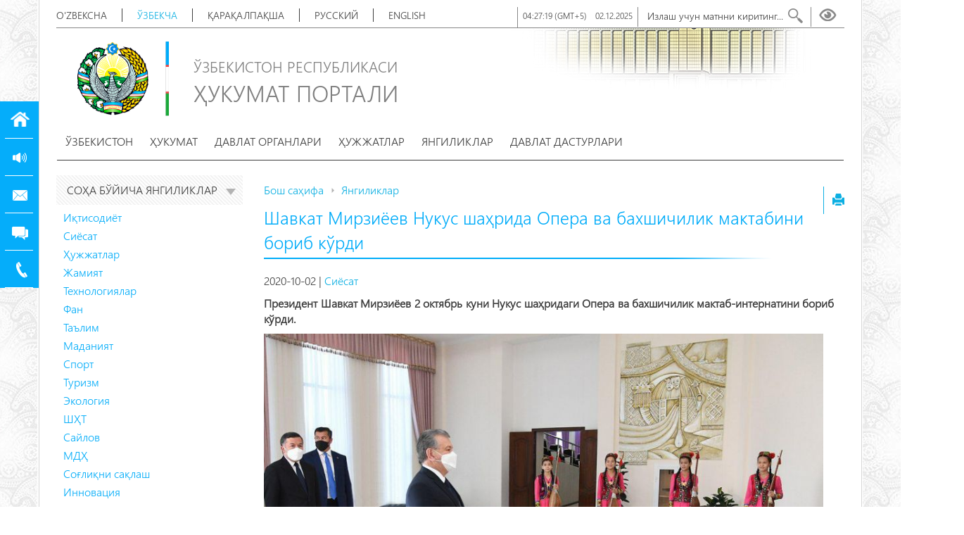

--- FILE ---
content_type: text/html; charset=UTF-8
request_url: https://old.gov.uz/uz/news/view/28735
body_size: 43622
content:
<!DOCTYPE html>
<html lang="uz">
<head>
    
<meta charset="UTF-8"/>
<meta name="viewport" content="width=device-width, initial-scale=1">
<meta http-equiv="X-UA-Compatible" content="IE=edge" />
<meta name="description" content="">
<meta property="og:site_name" content="GOV.UZ">
<meta property="og:image" content="https://gov.uz/img/gerb.png"/>
<!--    <meta name="viewport" content="width=device-width, initial-scale=1, maximum-scale=1, user-scalable=no">-->
<link rel="shortcut icon" href="/favicon.ico" type="image/x-icon" />
<title>Шавкат Мирзиёев Нукус шаҳрида Опера ва бахшичилик мактабини бориб кўрди</title>
<meta name="csrf-param" content="_csrf">
<meta name="csrf-token" content="KgN4RKJDMyZttqt6d3IrsZfc5ZvNVHcR334ecY1iLjJceSkU1CZ4eQ7Cxw8yQU3U35TR6vRiNHqPSWQ-31BneQ==">
<meta property="og:description" content="Президент Шавкат Мирзиёев 2 октябрь куни Нукус шаҳридаги Опера ва бахшичилик мактаб-интернатини бориб кўрди.
">
<meta property="og:title" content="Шавкат Мирзиёев Нукус шаҳрида Опера ва бахшичилик мактабини бориб кўрди">
<meta property="og:url" content="https://old.gov.uz/uz/news/view/28735">
<meta property="og:image" content="/media/ca3cc87b-245c-43dd-a746-ca1fabd2b1dd.jpg">
<link href="/css/calendar.css" rel="stylesheet">
<link href="/assets/9a50fa5d/themes/smoothness/jquery-ui.css" rel="stylesheet">
<link href="/assets/84314d15/css/bootstrap.css" rel="stylesheet">
<link href="/css/main.css" rel="stylesheet">
<link href="/css/specialView.css" rel="stylesheet">
<link href="/css/media.css" rel="stylesheet">
<link href="/css/projects.css" rel="stylesheet">
<!--[if lt IE 9]>
<link href="/css/ie.css" rel="stylesheet">
<![endif]-->
<!--[if lt IE 9]>
<link href="/css/ie8.css" rel="stylesheet">
<![endif]-->
<script src="/assets/9dd8985f/jquery.js"></script>
<script src="/assets/4c0169f3/yii.js"></script>
<script src="/assets/9a50fa5d/jquery-ui.js"></script>
<script src="/js/default.js"></script>
<script src="/js/jquery.cookie.js"></script>
<script src="/js/jquery.bxslider.js"></script>
<script src="/js/accordion.js"></script>
<script src="/js/slideMenu.js"></script>
<script src="/js/specialView.js"></script>
<script src="/js/orphus.js"></script>
<script src="/js/mousetrap.min.js"></script>
<script src="/js/jquery.ui.touch-punch.min.js"></script>
<script src="/js/jQuery.print.js"></script>
<!--[if lt IE 9]>
<script src="/js/html5shiv.js"></script>
<![endif]-->
<!--[if lt IE 9]>
<script src="/js/jqueryFake.js"></script>
<![endif]-->
<!--[if lt IE 9]>
<script src="/js/respond.js"></script>
<![endif]--></head>
<body>

<div class="slideMenuBox"><ul class="menuListView accardionMenu">
    <li><a href="https://old.gov.uz/uz/#">Ўзбекистон</a><ul><li><a href="https://old.gov.uz/uz/pages/symbols">Давлат рамзлари</a></li><li><a href="https://old.gov.uz/uz/pages/geolocation">Географик жойлашуви</a></li><li><a href="https://old.gov.uz/uz/pages/territory">Ҳудуд</a></li><li><a href="https://old.gov.uz/uz/pages/population">Аҳоли</a></li><li><a href="https://lex.uz/docs/6445145">Ўзбекистон Республикаси Конституцияси</a></li><li><a href="https://old.gov.uz/uz/pages/national_holidays">Миллий байрамлар</a></li><li><a href="https://old.gov.uz/uz/pages/historical_heritage">Тарихий маълумотлар</a></li><li><a href="https://old.gov.uz/uz/pages/international_relations">Халқаро ҳамкорлик</a></li><li><a href="https://old.gov.uz/uz/pages/ecology">ЭКОЛОГИЯ</a></li><li><a href="https://old.gov.uz/uz/pages/citizenship">ФУҚАРОЛИК</a></li></ul></li><li><a href="https://old.gov.uz/uz/#">Ҳукумат</a><ul><li><a href="https://old.gov.uz/uz/pages/general_information">Умумий маълумот</a></li><li><a href="https://old.gov.uz/uz/pages/prime_minister">Ўзбекистон Республикаси Бош вазири</a></li><li><a href="https://old.gov.uz/uz/pages/CM_Presidium">Вазирлар Маҳкамасининг Раёсати</a></li><li><a href="https://old.gov.uz/uz/pages/executive_office">Вазирлар Маҳкамасининг аппарати</a></li><li><a href="https://old.gov.uz/uz/pages/personal_structure">Вазирлар Маҳкамасининг таркиби</a></li><li><a href="https://old.gov.uz/uz/pages/open_government">«Очиқ Ҳукумат»</a></li></ul></li><li><a href="https://old.gov.uz/uz/#">Давлат органлари</a><ul><li><a href="https://old.gov.uz/uz/organizations/kind/admin">Давлат бошқаруви органлари</a></li><li><a href="https://old.gov.uz/uz/organizations/kind/local">Маҳаллий давлат ҳокимияти органлари</a></li><li><a href="https://old.gov.uz/uz/organizations/kind/economic">Хўжалик бошқаруви органлари</a></li><li><a href="https://old.gov.uz/uz/organizations/heads">Номли кўрсатгич</a></li></ul></li><li><a href="https://old.gov.uz/uz/#">Ҳужжатлар</a><ul><li><a href="https://old.gov.uz/uz/regulations/index">Янги қабул қилинган ҳужжатлар</a></li><li><a href="https://old.gov.uz/uz/regulations/repealedlex">Ўз кучини йўқотган ҳужжатлар</a></li><li><a href="http://lex.uz/pact_collection">Халқаро шартномалар</a></li><li><a href="https://old.gov.uz/uz/pages/citizen_rights">Фуқароларнинг давлат маълумотлари ва ахборотларидан фойдаланиш юзасидан ҳуқуқлари</a></li><li><a href="https://www.gov.uz/uz/pages/anticorruption">КОРРУПЦИЯГА ҚАРШИ КУРАШИШГА ОИД НОРМАТИВ-ҲУҚУҚИЙ ҲУЖЖАТЛАР</a></li></ul></li><li><a href="https://old.gov.uz/uz/news/index">Янгиликлар</a><ul></ul></li><li><a href="https://old.gov.uz/uz/pages/state_programs">Давлат дастурлари</a><ul></ul></li></ul></div>
<div class="container content sildeable">

    
<div class="image_left"></div>
<div class="image_right"></div>

<div class="top">
<!--    -->    <div class="container">
        <div class="right search">
    <li>
        <div class="dropdown">

            <div class="icon_accessibility dataTooltip" data-toggle="dropdown" data-placement="bottom" title="" data-original-title="Махсус имкониятлар"></div>

            <div class="dropdown-menu dropdown-menu-right specialViewArea no-propagation">
                <div class="triangle"></div>

                <div class="appearance">
                    <p class="specialTitle">Кўриниш</p>

                    <div class="squareAppearances">
                        <div class="squareBox spcNormal" data-toggle="tooltip" data-placement="bottom" title="Оддий кўриниш">A</div>
                    </div>
                    <div class="squareAppearances">
                        <div class="squareBox spcWhiteAndBlack" data-toggle="tooltip" data-placement="bottom" title="Оқ-қора кўриниш">A</div>
                    </div>
                    <div class="squareAppearances">
                        <div class="squareBox spcDark" data-toggle="tooltip" data-placement="bottom" title="Қоронғилашган кўриниш">A</div>
                    </div>
                    <div class="squareAppearances">
                        <div class="squareBox spcNoImage" data-toggle="tooltip" data-placement="bottom" title="Расмли"></div>
                    </div>
                </div>

                <div class="appearance">
                    <p class="specialTitle">Шрифт ўлчами</p>

                    <div class="block">
                        <div class="sliderText"><span class="range">0</span>% га катталаштириш</div>
                        <div id="fontSizer" class="defaultSlider"></div>
                    </div>
                </div>

                <div class="more_margin"></div>

                <div class="appearance">
                    <div class="pull-right">
                        <p id="narratorHelp" class="rounded pointer" data-toggle="tooltip" data-placement="bottom" title="" data-original-title="Ёрдам">?</p>
                    </div>
                    <p class="specialTitle">Экран сухандони</p>


                    <div class="block">

                        <div class="blueCheckbox">
                            <input type="checkbox" id="speechSwitcher" title="Экран сухандон функсияси ёқилди" name="speechSwitcher" />
                            <label for="speechSwitcher"><span></span>Ёқиш / Ўчириш</label>
                        </div>

                        <div id="speechOptions">
                            <div class="sliderText">Овоз баландлиги <span class="range">100</span>%</div>
                            <div id="speechVolume" class="defaultSlider"></div>
                        </div>
                    </div>
                </div>

                <div class="more_margin"></div>

                <div class="appearance">
                    <div class="specialViewCopyrightText">
                        <p>Ишлаб чиқилган: <a href="http://uzinfocom.uz" target="_blank"><img src="/img/uzinfocomDark.png"></a></p>
                    </div>
                </div>

            </div>
        </div>
    </li>
</div>


<div class="modal fade" id="narratorHelpWindow" tabindex="-1" role="dialog" aria-labelledby="myModalLabel" aria-hidden="true">
    <div class="modal-dialog">
        <div class="modal-content">
            <div class="modal-header">
                <button type="button" class="close" data-dismiss="modal" aria-label="Close"><span aria-hidden="true">&times;</span></button>
                <h4 class="modal-title" id="myModalLabel">Экран сухандони</h4>
            </div>
            <div class="modal-body">
                "Экран сухандони" заиф кўрадиган фойдаланувчилар учун мўлжалланган бўлиб, саҳифалардаги матнни овозли ўқиттириш имконини беради. Функцияни активация қилиш учун тегишли катакчани белгилаш ёки <kbd>Shift</kbd> + <kbd>Enter</kbd> тугмаларини босиш керак.<br><br>Шу билан бир вақтда, сичқонча курсори йўналтирилган матн ўқиб берилади. Саҳифадаги матнни тўлиқ ўқиттириш учун (масалан, янгиликлар) <kbd>Ctrl</kbd> + <kbd>Alt</kbd> тугмаларини босинг.<br><br>Матн ўқилишини тўхтатиш учун <kbd>Ctrl</kbd> + <kbd>Shift</kbd> тугмаларини босинг.<br><br>Функцияни деактивация қилиш учун <kbd>Shift</kbd> + <kbd>Enter</kbd> тугмаларини босинг.            </div>
            <div class="modal-footer">
                <button type="button" class="btn btn-default" data-dismiss="modal">OK</button>
            </div>
        </div>
    </div>
</div>        <!--<div class="right search">-->
<!--    <li><form name="search-form" id="search-form"  action="--><!--" method="post">-->
<!--            <input name="searchString" class="search_box" type="text" onfocus="if(this.value == '' || this.value == '--><!--'){this.value =''}" onblur="if(this.value == ''){this.value = '--><!--'}" value="--><!--" />-->
<!--            <input class="icon_search" type="submit" value="" />-->
<!--        </form></li>-->
<!--<!--    <li><a href="#"><div class="icon_mobile"></div></a></li>-->
<!--    <li><a href="#"><div class="icon_accessibility"></div></a></li>-->
<!--</div>-->

<div class="right search">
    <li>
    <form id="search-form" class="relative" action="/uz/search/index" method="get">    <li>

    <div class="searchblock field-searchindexallsearch-body">
<label class="hidden" for="searchindexallsearch-body"></label>
<input type="text" id="searchindexallsearch-body" class="search_box" name="SearchIndexAllSearch[body]" value="Излаш учун матнни киритинг..." maxlength="255" onfocus="if(this.value == &#039;&#039; || this.value == &#039;Излаш учун матнни киритинг...&#039;){this.value =&#039;&#039;}" onblur="if(this.value == &#039;&#039;){this.value = &#039;Излаш учун матнни киритинг...&#039;}">

<div class="help-block"></div>
</div>    <button type="submit" class="icon_search"></button>    </li>
    </form></div>        <div class="timeCountainer hideable">
    <span id="timecontainer"></span>
</div>        <div class="lang">
<a href="https://old.gov.uz/oz/news/view/28735">O'zbekcha</a><a class="active" href="https://old.gov.uz/uz/news/view/28735">Ўзбекча</a><a href="https://old.gov.uz/qr/news/view/28735">Қарақалпақша</a><a href="https://old.gov.uz/ru/news/view/28735">Русский</a><a href="https://old.gov.uz/en/news/view/28735">English</a></div>

<div class="menuBtn">
    <button type="button" class="menu_btn">
        <span class="glyphicon glyphicon-align-justify fwhite"></span>
    </button>
</div>

<div class="dropdown langDropdown langSelector" style="display: none">
    <button class="btn simple_btn dropdown-toggle" type="button" data-toggle="dropdown">
        Ўзбекча        <span class="caret"></span>
    </button>
    <ul class="dropdown-menu" role="menu" aria-labelledby="dropdownMenu1">
        <li><a href="https://old.gov.uz/oz/news/view/28735">O'zbekcha</a></li><li><a href="https://old.gov.uz/uz/news/view/28735">Ўзбекча</a></li><li><a href="https://old.gov.uz/qr/news/view/28735">Қарақалпақша</a></li><li><a href="https://old.gov.uz/ru/news/view/28735">Русский</a></li><li><a href="https://old.gov.uz/en/news/view/28735">English</a></li>    </ul>
</div>    </div>
</div>

<div class="clear"></div>

<div class="build_box hideable">
    <div class="building"></div>
</div>

<a href="/uz">
    <div class="topbox">
        <img src="/img/gerb.png" class="left logo" width="101" height="105" />
        <img src="/img/flagLine.png" class="left logoLine" width="5" height="106" />
        <p class="bigtitle sizeuz">Ўзбекистон Республикаси<br><span>Ҳукумат портали</span></p>
<!--                <strong style="--><!--" class="betaText">Beta</strong>-->
    </div>
</a>
<nav id="w2" class="nav_menu navbar"><div class="container"><div class="navbar-header"><button type="button" class="navbar-toggle" data-toggle="collapse" data-target="#w2-collapse"><span class="sr-only">Toggle navigation</span>
<span class="icon-bar"></span>
<span class="icon-bar"></span>
<span class="icon-bar"></span></button></div><div id="w2-collapse" class="nocollapse collapse navbar-collapse"><ul id="w3" class="menu nav"><li class="dropdown"><a class="dropdown-toggle" href="https://old.gov.uz/uz/#" target="_top" data-toggle="dropdown">Ўзбекистон <span class="caret"></span></a><ul id="w4" class="dropdown-menu"><li class=""><a href="https://old.gov.uz/uz/pages/symbols" target="_top" tabindex="-1">Давлат рамзлари</a></li>
<li class=""><a href="https://old.gov.uz/uz/pages/geolocation" target="_top" tabindex="-1">Географик жойлашуви</a></li>
<li class=""><a href="https://old.gov.uz/uz/pages/territory" target="_top" tabindex="-1">Ҳудуд</a></li>
<li class=""><a href="https://old.gov.uz/uz/pages/population" target="_top" tabindex="-1">Аҳоли</a></li>
<li class=""><a href="https://lex.uz/docs/6445145" target="_blank" tabindex="-1">Ўзбекистон Республикаси Конституцияси</a></li>
<li class=""><a href="https://old.gov.uz/uz/pages/national_holidays" target="_top" tabindex="-1">Миллий байрамлар</a></li>
<li class=""><a href="https://old.gov.uz/uz/pages/historical_heritage" target="_top" tabindex="-1">Тарихий маълумотлар</a></li>
<li class=""><a href="https://old.gov.uz/uz/pages/international_relations" target="_top" tabindex="-1">Халқаро ҳамкорлик</a></li>
<li class=""><a href="https://old.gov.uz/uz/pages/ecology" target="_top" tabindex="-1">ЭКОЛОГИЯ</a></li>
<li class=""><a href="https://old.gov.uz/uz/pages/citizenship" target="_top" tabindex="-1">ФУҚАРОЛИК</a></li></ul></li>
<li class="dropdown"><a class="dropdown-toggle" href="https://old.gov.uz/uz/#" target="_top" data-toggle="dropdown">Ҳукумат <span class="caret"></span></a><ul id="w5" class="dropdown-menu"><li class=""><a href="https://old.gov.uz/uz/pages/general_information" target="_top" tabindex="-1">Умумий маълумот</a></li>
<li class=""><a href="https://old.gov.uz/uz/pages/prime_minister" target="_top" tabindex="-1">Ўзбекистон Республикаси Бош вазири</a></li>
<li class=""><a href="https://old.gov.uz/uz/pages/CM_Presidium" target="_top" tabindex="-1">Вазирлар Маҳкамасининг Раёсати</a></li>
<li class=""><a href="https://old.gov.uz/uz/pages/executive_office" target="_top" tabindex="-1">Вазирлар Маҳкамасининг аппарати</a></li>
<li class=""><a href="https://old.gov.uz/uz/pages/personal_structure" target="_top" tabindex="-1">Вазирлар Маҳкамасининг таркиби</a></li>
<li class=""><a href="https://old.gov.uz/uz/pages/open_government" target="_top" tabindex="-1">«Очиқ Ҳукумат»</a></li></ul></li>
<li class="dropdown"><a class="dropdown-toggle" href="https://old.gov.uz/uz/#" target="_top" data-toggle="dropdown">Давлат органлари <span class="caret"></span></a><ul id="w6" class="dropdown-menu"><li class=""><a href="https://old.gov.uz/uz/organizations/kind/admin" target="_top" tabindex="-1">Давлат бошқаруви органлари</a></li>
<li class=""><a href="https://old.gov.uz/uz/organizations/kind/local" target="_top" tabindex="-1">Маҳаллий давлат ҳокимияти органлари</a></li>
<li class=""><a href="https://old.gov.uz/uz/organizations/kind/economic" target="_top" tabindex="-1">Хўжалик бошқаруви органлари</a></li>
<li class=""><a href="https://old.gov.uz/uz/organizations/heads" target="_top" tabindex="-1">Номли кўрсатгич</a></li></ul></li>
<li class="dropdown"><a class="dropdown-toggle" href="https://old.gov.uz/uz/#" target="_top" data-toggle="dropdown">Ҳужжатлар <span class="caret"></span></a><ul id="w7" class="dropdown-menu"><li class=""><a href="https://old.gov.uz/uz/regulations/index" target="_top" tabindex="-1">Янги қабул қилинган ҳужжатлар</a></li>
<li class=""><a href="https://old.gov.uz/uz/regulations/repealedlex" target="_top" tabindex="-1">Ўз кучини йўқотган ҳужжатлар</a></li>
<li class=""><a href="http://lex.uz/pact_collection" target="_blank" tabindex="-1">Халқаро шартномалар</a></li>
<li class=""><a href="https://old.gov.uz/uz/pages/citizen_rights" target="_top" tabindex="-1">Фуқароларнинг давлат маълумотлари ва ахборотларидан фойдаланиш юзасидан ҳуқуқлари</a></li>
<li class=""><a href="https://www.gov.uz/uz/pages/anticorruption" target="_blank" tabindex="-1">КОРРУПЦИЯГА ҚАРШИ КУРАШИШГА ОИД НОРМАТИВ-ҲУҚУҚИЙ ҲУЖЖАТЛАР</a></li></ul></li>
<li class=""><a href="https://old.gov.uz/uz/news/index" target="_top">Янгиликлар</a></li>
<li class=""><a href="https://old.gov.uz/uz/pages/state_programs" target="_top">Давлат дастурлари</a></li></ul></div></div></nav>
<nav class="fix_ul">
    <ul>
        <li class="home"><a href="/uz">Бош саҳифа</a><span class="seps"></span><img class="home" src="/img/home.png"></li>
        <li class="speech"><a onclick='fixedButton()' href="#">Экран сухандони</a><span class="seps"></span><img class="speech0" src="/img/speech.png"><img class="speech2" src="/img/speech2.png"></li>
        <li class="email"><a href="/uz/site/feedback">Қайта алоқа</a><span class="seps"></span><img class="email0" src="/img/email.png"><img class="email2" src="/img/email2.png"></li>
        <li class="faq"><a target="_blank" href="http://advice.uz/#/">Саволлар ва жавоблар</a><span class="seps"></span><img class="faq0" src="/img/faq.png"><img class="faq2" src="/img/faq2.png"></li>
        <li class="phone"><a data-toggle="modal" data-target="#phone-modal" href="#">Боғланиш</a><span class="seps"></span><img class="phone0" src="/img/phone.png"><img class="phone2" src="/img/phone2.png"></li>
<!--        <li class="subscription--><!--"><a data-toggle="modal" data-target="#subscription-modal" href="#">--><!--</a><img class="subscription0" src="/img/phone-sms.png"><img class="subscription2" src="/img/sms.png" style="display: none;"></li>-->
    </ul>
</nav>
<!--<div class="fix_div"><a href="#"><img src="/img/25_year_--><!--.png"></a></div>-->

<div id="phone-modal" class="rightFixed fade modal" role="dialog" tabindex="-1" aria-labelledby="myModalLabel" aria-hidden="true">
<div class="modal-dialog ">
<div class="modal-content">
<div class="modal-header">
<button type="button" class="close" data-dismiss="modal" aria-hidden="true">&times;</button>
<h3 class="modal-title listName" id="myModalLabel">Ўзбекистон Республикаси Вазирлар Маҳкамаси билан боғланиш</h3>
</div>
<div class="modal-body">
<table class="table table-bordered">
    <tbody>
    <tr>
        <th>Умумий бўлим:</th>
        <td>+998 (71) 239-8676</td>
    </tr>
    <tr>
        <th scope="row">Девонхона:</th>
        <td>+998 (71) 239-8260, +998 (71) 239-8486</td>
    </tr>
    <tr>
        <th scope="row">Фуқаролар қабули, хат ва аризаларни кўриб чиқиш бўлими:</th>
        <td>+998 (71) 239-8114</td>
    </tr>
    <tr>
        <th scope="row">Факс:</th>
        <td>+998 (71) 239-8463</td>
    </tr>
    </tbody>
</table>

</div>

</div>
</div>
</div><script>
function fixedButton() {
    $('#speechSwitcher').prop('checked', !$('#speechSwitcher').prop('checked'));
    $('#speechSwitcher').trigger('change');
    return false;
}
</script>
    <div class="col-md-3 nopaddingleft hideable leftPanel">

        <ul class="selectArea">
            <li><a class="self" href="#">Соҳа бўйича янгиликлар<span></span></a>
                <ul>
                    <li><a href="https://old.gov.uz/uz/news/category/1">Иқтисодиёт</a></li><li><a href="https://old.gov.uz/uz/news/category/2">Сиёсат</a></li><li><a href="https://old.gov.uz/uz/news/category/3">Ҳужжатлар </a></li><li><a href="https://old.gov.uz/uz/news/category/4">Жамият</a></li><li><a href="https://old.gov.uz/uz/news/category/5">Технологиялар</a></li><li><a href="https://old.gov.uz/uz/news/category/6">Фан</a></li><li><a href="https://old.gov.uz/uz/news/category/7">Таълим </a></li><li><a href="https://old.gov.uz/uz/news/category/8">Маданият</a></li><li><a href="https://old.gov.uz/uz/news/category/9">Спорт</a></li><li><a href="https://old.gov.uz/uz/news/category/10">Туризм</a></li><li><a href="https://old.gov.uz/uz/news/category/13">Экология</a></li><li><a href="https://old.gov.uz/uz/news/category/15">ШҲТ</a></li><li><a href="https://old.gov.uz/uz/news/category/16">Сайлов</a></li><li><a href="https://old.gov.uz/uz/news/category/17">МДҲ</a></li><li><a href="https://old.gov.uz/uz/news/category/18">Соғлиқни сақлаш</a></li><li><a href="https://old.gov.uz/uz/news/category/19">Инновация</a></li><li><a href="https://old.gov.uz/uz/news/category/20">Хавфсизлик соҳаси</a></li><li><a href="https://old.gov.uz/uz/news/category/21">Ёшлар</a></li>                </ul>
            </li>
        </ul>
        
<script src="/js/newsArchiveLoader.js" type="text/javascript"></script>
<script>
    var newsList = {"0000":["00"],"2004":["11"],"2005":["11"],"2014":["10","11","12"],"2015":["01","02","03","04","05","06","07","08","09","10","11","12"],"2016":["01","02","03","04","05","06","07","08","09","10","11","12"],"2017":["01","02","03","04","05","06","07","08","09","10","11","12"],"2018":["01","02","03","04","05","06","07","08","09","10","11","12"],"2019":["01","02","03","04","05","06","07","08","09","10","11","12"],"2020":["01","02","03","04","05","06","07","08","09","10","11","12"],"2021":["01","02","03","04","05","06","07","08","09","10","11","12"],"2022":["01","02","03","04","05","06","07","08","09","10","11","12"],"2023":["01","02","03","04","05","06","07","08","09"],"2024":["11"]};
    var newsYearsList = ["0000","2004","2005","2014","2015","2016","2017","2018","2019","2020","2021","2022","2023","2024"];
    var idd = 28735;
    var hover = "12";
</script>

<div class="panel panel-classic">
    <div class="panel-heading">Архив</div>
    <div class="panel-body">

        <table id="archivesList" lang="uz">
            <thead>
            <tr>
                <td class="prev">‹</td>
                <td class="caption">2025</td>
                <td class="next">›</td>
            <tr>

            </tr>
            </thead>
            <tbody>

            </tbody>
        </table>
    </div>
</div>        <!--<script>-->
<!--    $('document').ready(function(){-->
<!--        $('.verticalMenu li.dropdown-submenu>a').append('<b class="caret"></b>');-->
<!--        $('.verticalMenu li.dropdown,.verticalMenu li.dropdown-submenu').hover(-->
<!--            function(){-->
<!--                $(this).addClass('open');-->
<!--            },-->
<!--            function(){-->
<!--                $(this).removeClass('open');-->
<!--            }-->
<!--        );-->
<!--    })-->
<!--    </script>-->
<!--<div class="more_margin"></div>-->


<ul class="verticalMenu hiddenList">
    <li>
        <a class="dropdown-toggle" href="/uz/site/governmentstructure" style="font-size: 18px;">Давлат ҳокимияти</a>
    </li>
</ul>
<div class="more_margin"></div>
        <!--<a href="https://my.gov.uz/--><!--/all-services" target="_blank">-->
<!--    <img src="/img/mygovuz_services_--><!--.png">-->
<!--</a>-->
<a href="https://my.gov.uz/uz" target="_blank">
    <img src="/img/epigu_uz.jpg">
</a>
<div class="more_margin"></div>        <a href="https://data.egov.uz/uzbKr" target="_blank"><img src="/img/datagovuz_datasets_uz.png" alt=""></a><div class="more_margin"></div>        <div class="panel panel-classic">
    <div class="panel-heading">Календарь</div>
    <div class="panel-body">
        <div class="calendarBox">
            <div class="calView">
                <h2>Воқеалар</h2>
                <button type="button" class="close closebtn"><span aria-hidden="true">&times;</span></button>
                <ul class="calData">

                </ul>
            </div>
            <table id="calendar" class="cal" lng="uz">
                <thead>
                <tr>
                    <td class="prev">‹</td>
                    <td colspan="5"></td>
                    <td class="next">›</td>
                <tr>
                    <td>Дш</td>
                    <td>Сш</td>
                    <td>Чш</td>
                    <td>Пш</td>
                    <td>Жм</td>
                    <td>Шн</td>
                    <td>Як</td>
                </tr>
                </thead>
                <tbody>

                </tbody>
            </table>
        </div>
    </div>
</div>        <div class="banners_img">
    <table class="table">
                <tr>
            <td>
                <a class="dataTooltip" href="https://pm.gov.uz/uz" target="_blank" data-original-title="Ўзбекистон Республикаси Президентига ариза, таклиф ва шикоятларни юбориш"><img src="/media/26fb889f-b78e-0e4f-79bf-87beca364e20.png" alt="Президентга мурожаат " title="Президентга мурожаат "></a>            </td>
            <td>
                <a class="banners_name dataTooltip" href="https://pm.gov.uz/uz" target="_blank" data-original-title="Ўзбекистон Республикаси Президентига ариза, таклиф ва шикоятларни юбориш">Президентга мурожаат </a>            </td>
        </tr>
                <tr>
            <td>
                <a class="dataTooltip" href="https://business.gov.uz/" target="_blank" data-original-title="Тадбиркор виртуал офиси"><img src="/media/3311e4b2-7bfb-bd1f-2983-32041c32947e.png" alt="Тадбиркор виртуал офиси" title="Тадбиркор виртуал офиси"></a>            </td>
            <td>
                <a class="banners_name dataTooltip" href="https://business.gov.uz/" target="_blank" data-original-title="Тадбиркор виртуал офиси">Тадбиркор виртуал офиси</a>            </td>
        </tr>
                <tr>
            <td>
                <a class="dataTooltip" href="http://regulation.gov.uz/uz" target="_blank" data-original-title=""><img src="/media/6e06b859-3720-af25-d57c-f5370a2472a8.jpg" alt="Норматив-ҳуқуқий ҳужжатлар таъсирини баҳолаш тизими" title="Норматив-ҳуқуқий ҳужжатлар таъсирини баҳолаш тизими"></a>            </td>
            <td>
                <a class="banners_name dataTooltip" href="http://regulation.gov.uz/uz" target="_blank" data-original-title="">Норматив-ҳуқуқий ҳужжатлар таъсирини баҳолаш тизими</a>            </td>
        </tr>
                <tr>
            <td>
                <a class="dataTooltip" href="https://www.gov.uz/oz/lists/view/2842" target="_blank" data-original-title=""><img src="/media/7366d706-aa0b-2a01-a526-5a89fad4591a.jpg" alt="Давлат органлари ишонч телефонлари" title="Давлат органлари ишонч телефонлари"></a>            </td>
            <td>
                <a class="banners_name dataTooltip" href="https://www.gov.uz/oz/lists/view/2842" target="_blank" data-original-title="">Давлат органлари ишонч телефонлари</a>            </td>
        </tr>
                <tr>
            <td>
                <a class="dataTooltip" href="http://kids.gov.uz/uz" target="_blank" data-original-title=""><img src="/media/3cf4f92c-22bc-8baa-6e5c-b48823f30ecd.png" alt="Ҳукумат болалар нигоҳида" title="Ҳукумат болалар нигоҳида"></a>            </td>
            <td>
                <a class="banners_name dataTooltip" href="http://kids.gov.uz/uz" target="_blank" data-original-title="">Ҳукумат болалар нигоҳида</a>            </td>
        </tr>
            </table>
</div>
        <div class="panel panel-classic">
    <div class="panel-heading" style="margin-bottom: 30px;">Порталда янгилик</div>
    <div class="panel-body">
        <ul class="newPortal tslider">
                        <li>
                <span>Сен –қудрат манбаи, саодат маскани, жонажон Ўзбекистоним!</span>                <a href="/uz/lists/category/2">Батафсил>>></a>            </li>
                        <li>
                <span>Оммавий савдолар орқали сотилиши белгиланган давлат мулки объектлари</span>                <a href="/uz/lists/category/2">Батафсил>>></a>            </li>
                        <li>
                <span>"Давлат органлари ижтимоий тармоқларда" саҳифаси</span>                <a href="/uz/lists/category/2">Батафсил>>></a>            </li>
                        <li>
                <span>Жонажон Ўзбекистоним, мангу бўл омон!</span>                <a href="/uz/lists/category/2">Батафсил>>></a>            </li>
                        <li>
                <span>«Очиқ бюджет» саҳифаси</span>                <a href="/uz/lists/category/2">Батафсил>>></a>            </li>
                    </ul>
    </div>
</div>    </div>

    <div class="col-xs-12 col-md-9 linkColor rightPanel fontChangeable">
        <div class="print"><span class="printBorder"></span><span data-original-title="Чоп этиш" class="glyphicon glyphicon-print dataTooltip" aria-hidden="true"></span></div>
        <div class="news-view">
    <ul class="breadcrumbs"><li><a href="/">Бош саҳифа</a></li>
<li><a href="/uz/news/index">Янгиликлар</a></li>
</ul>    <div class="clear"></div>

    <p class="title">Шавкат Мирзиёев Нукус шаҳрида Опера ва бахшичилик мактабини бориб кўрди</p>   
    <p class="date">
        2020-10-02  |
        <a href="/uz/news/category/2">Сиёсат</a>    </p>

    <div id="speechArea" class="text_justify">

        
        <p><b><p>Президент Шавкат Мирзиёев 2 октябрь куни Нукус шаҳридаги Опера ва бахшичилик мактаб-интернатини бориб кўрди.</p>
</b></p>
        <p><p style="text-align: center;"><img alt="" src="/media/ca3cc87b-245c-43dd-a746-ca1fabd2b1dd.jpg" /></p>

<p>Маълумки, қорақалпоқ элининг ўзига хос бахшичилик йўналиши бор. Мустақиллик йилларида бу ерда опера ҳам ривожланди. Ўзбекистон ва Қорақалпоғистон халқ бахшилари, хизмат кўрсатган артистлар етишиб чиқди.</p>

<p>Опера ва бахшичилик мактаб-интернати ушбу анъанани давом эттириш, ёш авлодга етказишга хизмат қилади. Мазкур ихтисослаштирилган таълим маскани ўтган ойда ишга туширилди. Муассаса 150 ўринга мўлжалланган бўлиб, унга 9 синфни битирган иқтидорли ўқувчи ёшлар танлов асосида қабул қилинади. Ҳозирда 30 нафар ўғил-қиз ўқишни бошлади. Уларга таниқли санъат усталари ва педагоглар сабоқ бермоқда.</p>

<p>&ndash; Бундай мактабларни ташкил этишимиздан асосий мақсад &ndash; тарихимизни, маданиятимизни чуқур ўрганиш, ўзлигимизни англаш. Бахшичилик &ndash; қорақалпоқ элининг улуғ анъанаси, уни ривожлантириш учун ҳамма шароитларни яратамиз, &ndash; деди давлатимиз раҳбари.</p>
</p>
        <p><span class="smallText spaceBorder">Манба: <a href="https://president.uz/uz/" target="_blank">Ўзбекистон Республикаси Президентининг расмий веб-сайти</a></span></p>
        <script type="text/javascript" src="/js/share.js" charset="utf-8"></script>
<div class="yashare-auto-init pull-left" data-yashareL10n="uz" data-yashareType="none" data-yashareQuickServices="facebook,twitter" data-yashareTheme="counter"></div>
<!--<a class="davra_share" title="Davra" onclick="window.open('http://davra.uz/api/apishare?link='+window.location.href, '', 'width=761,height=500');"><img src="/img/square.png" alt="Поделиться"></a>-->
<a class="davra_share" title="Telegram" href="javascript:window.open('https://t.me/share/url?url='+encodeURIComponent(window.location.href)+'&text=Шавкат Мирзиёев Нукус шаҳрида Опера ва бахшичилик мактабини бориб кўрди', '', 'width=761,height=500')"><img src="/img/telegramShare.png" alt="Поделиться"></a>
    </div>
</div>
    </div>

    <div class="clear"></div>
</div>

<div class="container footer sildeable">
    <div class="socialButtons">
        <!-- START WWW.UZ TOP-RATING --><SCRIPT language="javascript" type="text/javascript">
<!--
top_js="1.0";top_r="id=536&r="+escape(document.referrer)+"&pg="+escape(window.location.href);document.cookie="smart_top=1; path=/"; top_r+="&c="+(document.cookie?"Y":"N")
//-->
</SCRIPT>
<SCRIPT language="javascript1.1" type="text/javascript">
<!--
top_js="1.1";top_r+="&j="+(navigator.javaEnabled()?"Y":"N")
//-->
</SCRIPT>
<SCRIPT language="javascript1.2" type="text/javascript">
<!--
top_js="1.2";top_r+="&wh="+screen.width+'x'+screen.height+"&px="+
(((navigator.appName.substring(0,3)=="Mic"))?screen.colorDepth:screen.pixelDepth)
//-->
</SCRIPT>
<SCRIPT language="javascript1.3" type="text/javascript">
<!--
top_js="1.3";
//-->
</SCRIPT>
<SCRIPT language="JavaScript" type="text/javascript">
<!--
top_rat="&col=340F6E&t=ffffff&p=BD6F6F";top_r+="&js="+top_js+"";document.write('<img src="https://cnt0.www.uz/counter/collect?'+top_r+top_rat+'" width=0 height=0 border=0 />')//-->
</SCRIPT><NOSCRIPT><IMG height=0 src="https://cnt0.www.uz/counter/collect?id=536&pg=http%3A//uzinfocom.uz&col=340F6E&t=ffffff&p=BD6F6F" width=0 border=0 /></NOSCRIPT><!-- FINISH WWW.UZ TOP-RATING -->          <a href="http://facebook.com/govuz" title="facebook.com" target="_blank"><img src="/img/facebookIcon.png"></a>
        <a href="http://twitter.com/govuz" title="twitter.com" target="_blank"><img src="/img/twitterIcon.png"></a>
        <a href="https://t.me/portal_gov_uz" title="telegram.me" target="_blank"><img src="/img/telegramIcon.png"></a>
<!--                <a href="http://davra.uz/pages/page/94b765a9-916b-4b15-ac60-9e99a06bd93d" title="davra.uz" target="_blank"><img src="/img/davra.png"></a>-->
    </div>

    <div class="image_left"></div>
    <div class="image_right"></div>

    <div class="clear"></div>
    <div class="more_margin"></div>
    <div class="info_content">
        <div class="footer_image"></div>
        <div class="more_margin"></div>
        <div class="left">
            <div class="link_list">
                <a href='https://old.gov.uz/uz/pages/about'>Портал ҳақида</a><a href='https://old.gov.uz/uz/site/sitemap'>Портал харитаси</a><a href='https://old.gov.uz/uz/site/feedback'>Қайта алоқа</a><a href='https://advice.uz/uz#/'>Кўп бериладиган саволлар</a><a href='https://old.gov.uz/uz/pages/copyright'>Маълумотлардан фойдаланиш шартлари</a>            </div>
            <div class="clear"></div>

            <p class="miniText">Диққат! Агар сиз матнда хатоликларни аниқласангиз, уларни белгилаб, маъмуриятни хабардор қилиш учун Ctrl+Enter тугмаларини босинг</p>

            <p class="copyright">© 2001-2025<br />Ўзбекистон Республикаси Ҳукумат портали<span>|</span><a target="_blank" href="http://uzinfocom.uz/uz"><img title="UZINFOCOM" alt="UZINFOCOM" src="/img/uzinfocom.png"></a></p>
        </div>
    </div>
    <div class="clear"></div>
</div>

<script>
    var speechNotification = "Шавкат Мирзиёев Нукус шаҳрида Опера ва бахшичилик мактабини бориб кўрди"</script>

<script src="/js/calendar.js"></script>
<script src="/assets/4c0169f3/yii.activeForm.js"></script>
<script src="/assets/84314d15/js/bootstrap.js"></script>
<script>    var monthsList = [
        'Январь',
        'Февраль',
        'Март',
        'Апрель',
        'Май',
        'Июнь',
        'Июль',
        'Август',
        'Сентябрь',
        'Октябрь',
        'Ноябрь',
        'Декабрь'
    ];

    var eventsList = [{"id":822,"title":"Ўзбекистон Республикаси Давлат байроғи қабул қилинган кун","date":"2023-11-18","type":"event"},{"id":821,"title":"Мустақиллик куни","date":"2023-09-01","type":"event"},{"id":817,"title":"Халқлар дўстлиги куни","date":"2023-07-30","type":"event"},{"id":820,"title":"“Туркий тилли ёшлар” халқаро фестивали ","date":"2023-07-11","type":"event"},{"id":819,"title":"Ўзбекистон Республикаси Давлат герби қабул қилинган кун","date":"2023-07-02","type":"event"},{"id":818,"title":"Ёшлар куни","date":"2023-06-30","type":"event"},{"id":815,"title":"Халқаро музейлар куни","date":"2023-05-18","type":"event"},{"id":811,"title":"“Tashkent Law Spring” халқаро юридик форуми","date":"2023-05-17","type":"event"},{"id":803,"title":"ЕТТБ Бошқарувчилар кенгашининг 32-йиллик йиғилиши","date":"2023-05-16","type":"event"},{"id":813,"title":"Халқаро оила куни","date":"2023-05-15","type":"event"},{"id":816,"title":"Халқаро ҳамширалар куни","date":"2023-05-12","type":"event"},{"id":814,"title":"Хотира ва қадрлаш куни","date":"2023-05-09","type":"event"},{"id":810,"title":"II-Тошкент халқаро инвестиция форуми (TIIF-2023)","date":"2023-04-27","type":"event"},{"id":812,"title":"Муборак Рамазон ҳайити","date":"2023-04-21","type":"event"},{"id":809,"title":"Маданият ва санъат ходимлари куни","date":"2023-04-15","type":"event"},{"id":808,"title":"Халқаро театр куни","date":"2023-03-27","type":"event"},{"id":805,"title":"Маҳалла тизими ходимлари куни","date":"2023-03-22","type":"event"},{"id":802,"title":"Наврўз умумхалқ байрами","date":"2023-03-21","type":"event"},{"id":807,"title":"Халқаро хотин-қизлар куни","date":"2023-03-08","type":"event"},{"id":806,"title":"Мамлакатимиз БМТга аъзо бўлган кун","date":"2023-03-02","type":"event"}];</script>
<script>jQuery(function ($) {
jQuery('#search-form').yiiActiveForm([], []);
jQuery('#phone-modal').modal({"show":false});
});</script></body>
</html>


--- FILE ---
content_type: text/css
request_url: https://old.gov.uz/css/calendar.css
body_size: 1905
content:
#calendar {
    width: 100%;
    line-height: 1.2em;
    font-size: 15px;
    text-align: center;
    border: none !important;
    color: #534d45;
}
#calendar thead tr:last-child {
    font-size: small;
    color: #555555;
}
#calendar thead tr:nth-child(1) td:nth-child(2) {
    color: #323232;
}
#calendar thead tr:nth-child(1) td:nth-child(1):hover, #calendar thead tr:nth-child(1) td:nth-child(3):hover {
    cursor: pointer;
}
#calendar td {
    border: none;
    padding: 6px 5px;
    font-size: 18px !important;
}
#calendar tbody td {
    color: #555555;
}
#calendar tbody td:nth-child(n+6), #calendar .holiday {
    color: #fba493;
}
#calendar tbody td.today {
    color: #00B6FF;
}
#calendar tbody td.active {
    background: #00affc;
    color: #fff;
    cursor: pointer;
}
.calendarBox{
    position: relative;
}
.calendarBox .calView{
    position: absolute;
    display: none;
    -webkit-border-radius: 3px;
    -moz-border-radius: 3px;
    border-radius: 3px;
    background: url("../img/pixe_white.png");
    color: #fff;
    font-size: smaller;
    padding: 5px;
    z-index: 50;
    width: 100%;
    height: 100%;
    color:#646060;
    font-size:13px;
    overflow: auto;
}
.calendarBox .calView h2{
    font-size:18px;
    font-weight:normal;
    line-height:20px;
    margin: 0 0 6px 0;
}
.calendarBox .calView li{
    list-style: none;
    margin-left: 10px;
    border-bottom: 1px solid #ccc;
    margin-bottom: 5px;
    padding: 5px 0;
}
.calendarBox .calView li:last-child{
    border: none;
}
.calendarBox .calView li a{
    display: block;
}
.calendarBox .calView .closebtn{
    color: #999;
    text-decoration: none;
    position: absolute;
    right: 5px;
    top: 3px;
    opacity: 2;
    font-size: 25px;
    outline: none;
}
.calendarBox .calView .closebtn:hover{
    color: #00affc;
}

--- FILE ---
content_type: text/css
request_url: https://old.gov.uz/css/main.css
body_size: 82915
content:
* {
    padding: 0;
    margin: 0;
}
@font-face {
    font-family: 'SegoeUISemilight';
    src: url('../fonts/SEGOEUISL.woff');
    font-weight: normal;
    font-style: normal;
}
img {
    border: none;
}
html, body{
    height: 100%;
}
body {
    /*background: url(../img/bg.jpg) top center repeat-y;*/
    font-family: "Segoe UI Semilight", "SegoeUISemilight", Calibri;
    font-size: 16px;
    color:#3d3d3d;
    overflow-x: hidden !important;
}
.image_left {
    width: 144px;
    height: 100%;
    background: url(../img/bg.jpg) 0 0 repeat-y;
    position: absolute;
    left: -145px;
}
.image_right {
    width: 144px;
    height: 100%;
    background: url(../img/bg.jpg) -1135px 0 repeat-y;
    position: absolute;
    right: -146px;
}
a:link, a:visited {
    color: #3d3d3d;
    text-decoration: none;
    font-family: "Segoe UI", "SegoeUISemilight", Calibri;
}
a:hover {
    color: #0cafe2;
    text-decoration: none;
}
a {
    color: #3d3d3d;
    text-decoration: none;
    -webkit-transition: all 0.3s ease;
    -moz-transition: all 0.3s ease;
    -o-transition: all 0.3s ease;
    -ms-transition: all 0.3s ease;
    transition: all 0.3s ease;
    outline: none !important;
}
::selection {
    background: #0cafe2;
    color: #fff
}
::-moz-selection {
    background:#0cafe2;
    color:#fff
}
.content {
    /*width: 995px;*/
    /*margin: 0 auto;*/
    padding: 0 24px 0 24px;
    border-left: 1px solid #d7d7d7;
    border-right: 1px solid #d7d7d7;
    background:#fff;
    position: relative;
}
.noimg {
    /*background: #fff;*/
    padding-top: 20px;
}
/*.gimg {*/
/*background: url(../img/footer_gra.png) repeat-x;*/
/*padding-top: 40px;*/
/*}*/
.minif{
    font-size: 12px;
}
.footer {
    /*width: 995px;*/
    /*margin: 0 auto;*/
    padding: 0 24px;
    border-left: 1px solid #d7d7d7;
    border-right: 1px solid #d7d7d7;
    position: relative;
    /*padding-bottom: 35px;*/
    /*min-height: 200px;*/
}
.info_content {
    border-top: 1px solid #888;
}
.top .container {
    max-width: 1120px;
    padding-right: 0;
    padding-left: 0;
}
.top {
    border-bottom: 1px solid #888;
    padding: 10px 0 0px 0;
    margin-bottom: 20px;
    position: fixed;
    /*width: 59%;*/
    z-index: 999;
    background-color: white;
}
.lang a {
    font-size: 14px;
    padding: 0 21px 0 21px;
    border-right: 1px solid #3d3d3d;
    text-transform: uppercase;
}
.lang a:first-child {
    padding-left: 0;
}
.lang a:last-child {
    border: none !important;
}
.lang a.active {
    color: #0cafe2;
}
.noborder {
    border: none !important;
}
.left {
    float: left;
}
.right {
    float: right;
}
.icon_search {
    background: url(../img/icons.png) 0 0 no-repeat;
    width: 23px;
    height: 23px;
    border: none;
    cursor: pointer;
    margin-top: 2px;
    outline: none;
    position: absolute;
    right: 0;
    top: 0;
}
.icon_mobile {
    background: url(../img/icons.png) -23px 0 no-repeat;
    width: 23px;
    height: 23px;
}
.icon_accessibility {
    background: url(../img/icons.png) -46px 0 no-repeat;
    width: 27px;
    height: 23px;
    cursor: pointer;
}
.search_box {
    border: none;
    /*color: #d0d0d0;*/
    float: left;
    padding: 3px;
    width: 200px;
    outline: none;
    font-size: 14px;
    background: #fff;
    margin-right: 25px;
}
.search > li {
    list-style: none;
    /*float: left;*/
    border-left: 1px solid #888;
    padding: 0 10px 5px 10px;
    height: 28px;
}
.clear {
    clear: both !important;
}
.bigtitle {
    color: #7f7f7f;
    font-size: 22px;
    text-transform: uppercase;
    padding: 20px 0 0 0/*140px*/;
    font-family: "SegoeUISemilight";
    position: relative;
    float: left;
}
.bigtitle span {
    font-size: 26px !important;
}
.bigtitle.sizeuz{
    font-size: 21px !important;
}
.bigtitle.sizeuz span{
    font-size: 32px !important;
}
.bigtitle.sizeoz span{
    font-size: 32px !important;
}
.bigtitle.sizeen{
    font-size: 21px !important;
}
.bigtitle.sizeen span{
    font-size: 29px !important;
}
.topbox {
    height: 105px;
    z-index: 3;
    padding-left: 30px;
    margin-top: 59px;
}
.build_box {
    right: 70px;
    width: 454px;
    height: 95px;
    /*margin: 54px -10px 0 0;*/
    margin: 5px -10px 0 0;
    position: absolute;
}
.building {
    background: url(../img/building_hover.jpg) no-repeat;
    width: 452px;
    height: 125px;
    position: absolute;
}
.nomarginleft {
    margin-left: 0 !important;
}
.nomarginright {
    margin-right: 0 !important;
}
.nav_menu .container{
    width: 100% !important;
    padding: 0 !important;
    margin: 0 !important;
}
.nav_menu .nocollapse{
    margin: 0 !important;
    padding: 0 !important;
}
.menu {
    border-bottom: 1px solid #3d3d3d;
    margin: 10px 0 0 0;
}
.menu a {
    -webkit-transition: all 0s ease;
    -moz-transition: all 0s ease;
    -o-transition: all 0s ease;
    -ms-transition: all 0s ease;
    transition: all 0s ease;
}
.menu li a {
    list-style: none;
    text-transform: uppercase;
    display: block;
    float: left;
    padding: 5px 10px;
    margin: 10px 2px;
    font-size: 16px;
    color: #3d3d3d;
    font-family: "Segoe UI Semilight", "SegoeUISemilight", Calibri;
}
.menu li a:hover, .nav_menu .nav .open > a, .nav_menu  .nav .open > a:hover, .menu li a.current{
    background: #bababa;
    color: #fff;
}
.nav > li > a:focus {
    background: none;
    color: #3d3d3d;
}
.menu li.active a {
    background: #bababa;
    color: #fff;
}
.nav_menu .dropdown{
    float: left;
}
.nav_menu .dropdown .caret{
    display: none !important;
}
.nav_menu .dropdown .caret{
    padding: 0;
    margin: 0 -6px 0 0;
}
.nav_menu .dropdown-menu{
    border: 1px solid #888;
    background: #fff;
    width: 250px;
    box-shadow: 0 0 30px #888;
    text-transform: uppercase;
    right: -10px;
    border-radius: 0;
    top: 45px;
}
.nav_menu .dropdown-menu li a{
    font-size: 16px;
    border-bottom: 1px solid #cecece;
    display: block;
    padding: 5px 10px;
    margin: 5px 8px 0 8px;
    background: none;
    width: 90%;
    word-wrap: break-word;
    white-space: normal;
    color: inherit;
}
.nav_menu .dropdown-menu li.active {
    color: #0cafe2;
}
.nav_menu .dropdown-menu li a:hover{
    color: #0cafe2;
    background-color: inherit;
}
.nav_menu .image_dropdown{
    float: right;
}
.nav_menu .image_dropdown a.dropdown-toggle, .nav_menu .image_dropdown a.dropdown-toggle:hover {
    background: url(../img/dropdown.jpg) top right no-repeat !important;
    width: 30px;
    height: 40px;
    margin: 5px 0 0 0;
    cursor: pointer;
    padding: 21px;
}
.nav_menu .dropdown-menu span {
    background: url(../img/triangle.png) no-repeat;
    position: absolute;
    width: 10px;
    height: 6px;
    margin: -11px 0 0 20px;
}
.nav_menu .dropdown-menu.rightSide{
    left: auto !important;
}
.nav_menu .dropdown-menu.rightSide span {
    margin: -11px 0 0 225px;
}

.vMenuBar .navbar-collapse{
    padding: 0 !important;
}

.verticalMenu{
    /*width: 208px;*/
    width: 100%;
    background:url(../img/squares.jpg) repeat;
    font-size: 18px;
    line-height: 18px;
}
.verticalMenu li.open>a{
    background: #2dc8ff;
}
.verticalMenu a.dropdown-toggle{
    padding: 20px 15px !important;
    height: 59px;
}
.verticalMenu li a, .verticalMenu .open > a{
    color: #fff !important;
    /*width: 208px;*/
    position: relative;
    display: block;
    padding: 10px 15px;
    background: none;
    white-space: normal !important;

}
.verticalMenu li a:hover{
    background: #2dc8ff !important;
}
.verticalMenu a .caret{
    background: url('../img/link_img.png') no-repeat;
    width: 7px !important;
    height: 14px !important;
    border: none !important;
    right: 10px !important;
    top: 41%;
    position: absolute;
}
.verticalMenu ul {
    margin: 0 0 0 100%;
    position: absolute;
    padding: 0 !important;
    font-size: 18px;
    width: 208px;
    background: #00b3f2;
    border: none !important;
    border-radius: 0 !important;
    -moz-border-radius: 0 !important;
    -webkit-border-radius: 0 !important;
    box-shadow: none;
    bottom: 0;
    top: auto;
}
.verticalMenu ul li{
    border-bottom: 1px solid #8EE2FF;
    border-left: 2px solid #8EE2FF;
    padding: 5px 7px 5px 7px;
    cursor: pointer;
    width: 208px;
    position: relative;
}
.verticalMenu .dropdown-menu > li > a:hover, .verticalMenu .dropdown-menu > li > a:focus{
    background: #00b3f2;
}
/*.verticalMenu ul li:hover a{*/
/*background: #2dc8ff !important;*/
/*color: #fff;*/
/*}*/
.verticalMenu .open > a:hover, .verticalMenu .open > a:focus {
    background: #2dc8ff !important;
    color: #fff;
}
.menuBtn{
    display: none;
    padding-right: 10px;
}
.menu_btn{
    position: relative;
    padding: 9px 10px;
    width: 56px;
    heigth: 49px;
    background: #00b3f2;
    border: none;
    outline: none;
}
.slideMenuBox{
    width: 200px;
    display: none;
    top: 0;
    left: -200px;
    position: absolute;
    /*background: #00b3f2;*/
    /*min-height: 100%;*/
    float: left;
}
.slideMenuBox ul{
    margin-bottom: 0 !important;
}
.menuListView{
    background: #00b3f2;
}
.menuListView li a{
    color: #fff;
    margin: 0 15px;
    display: block;
    border-bottom: 1px solid #89E0FF;
    padding: 10px 0;
}
.menuListView li{
    color: #fff;
    list-style: none;
    cursor: pointer;
}
.menuListView li:hover{
    background: #2dc8ff;
}
.menuListView li>ul{
    display: none;
    background: #009DD4;
}

.bright #vmap{
    margin:10px 0 0 30px;
}

.loadingText{
    position: absolute;
    top: 47%;
    left: 35%;
    z-index: 999;
    font-size: 20px;
    /*background: #ccc;*/
}

.pagination > li > a, .pagination > li > span{
    color: #575757;
}
.pagination > .active > a, .pagination > .active > span, .pagination > .active > a:hover, .pagination > .active > span:hover, .pagination > .active > a:focus, .pagination > .active > span:focus{
    background: #b8b8b8;
    color: #333;
    border-color: #dadada;
}
.pagination > li > a:hover, .pagination > li > span:hover, .pagination > li > a:focus, .pagination > li > span:focus{
    color: #333;
}
.pages-view li{
    margin-left: 40px;
}
.linkColor a{
    color: #0cafe2;
    text-decoration: none;
}
.linkColor a:hover{
    text-decoration: underline;
}

.classicGridView table{
    border: none !important;
    width: 100%;
}
.tabular{
    display: table-cell;
}
.classicGridView .spaceBorder{
    padding-left: 10px;
    border-left: 1px solid #999 !important;
}
.classicGridView .smallText{
    font-size: 12px;
    padding-right: 10px;
}
.classicGridViewListtext{
    font-size: 16px;
    padding-top: 5px;
    text-align: justify;
}
.classicGridView table tr{
    border-bottom: 1px solid #999;
}
.classicGridViewList{
    border: none !important;
}
.classicGridViewList img{
    margin: 5px;
}

.galleryGridView table{
    border: none !important;
}
.galleryGridViewList{
    /*border: 1px solid #888 !important;*/
    border: none !important;
    height: 100px;
    position: relative;
}
.galleryGridViewList .bgImages{
    height: 100px;
    float: right;
}
.galleryGridViewList .bgImages img{
    height: 100px;
    float: right;
    padding: 0 !important;
}
.galleryGridViewList .mediaTitleBox{
    position: absolute;
    margin-left: 10px;
    width: 200px;
    z-index: 10;
    font-size: 20px;
}
.galleryGridViewList .mediaTitleBox a{
    text-decoration: underline;
}
.galleryGridViewList .mediaTitleBox a:hover{
    text-decoration: none;
}
.galleryGridViewList .galleryTitle{
    height: 100px;
    vertical-align: middle;
    display: table-cell;
}
.galleryGridViewList .leftTransparent{
    background: url("../img/left_transparent.png") repeat-y;
    width: 300px;
    position: absolute;
    height: 100px;
}
.none{
    display: none;
}
.bleft {
    width: 208px;
    float: left;
    margin-right: 30px;
}
.bright {
    width: 700px;
    float: left;
}
.bright img{
    margin:10px 10px 10px 0;
}
.date{
    margin:10px 0;
}
.panel-classic{
    border: none !important;
    box-shadow: none !important;
    -moz-box-shadow: none !important;
    -webkit-box-shadow: none !important;
    display: inline-block;
}
.panel-classic .panel-heading{
    background: url(../img/title_bg.png) repeat;
    font-size: 16px;
    color: #3d3d3d;
    text-transform: uppercase;
    border: none !important;
}
.panel-classic .panel-body{
    padding: 15px 0 0 0 !important;
    border: none !important;
    position: relative;
    display: inline-block;
    width: 100%;
}
.panel-classic.miniMargin{
    margin-bottom: 5px;
}
.link_color {
    color: #3d3d3d !important;
}
.stitle a:hover, .link_color:hover {
    color: #0cafe2 !important;
}
.margin {
    margin-bottom: 7px;
}
.more_margin {
    margin-bottom: 15px;
}
.more_more_margin {
    margin-bottom: 30px;
}
.menuMargin {
    margin-bottom: 30px;
}
.eventImage {
    display: table;
    position: relative;
    /* width: 264px; */
}
.eventImage img {
    /* position: absolute; */
    /*z-index: -1;*/
    width: 100% !important;
    /* height: 100% !important; */
}
.eventImage .caption {
    background: url(../img/pixe_caption.png) repeat;
    font-size: 12px;
    color: #fff;
    padding: 2px 10px 2px 10px;
    /* margin: 60% 0 0 0; */
    position: absolute;
    bottom: 0;
    margin-bottom: 0;
    width: 100%;
}
.eventImage .caption span {
    background: url(../img/pixe_white.png) repeat;
    color: #00adf9;
    position: absolute;
    margin: -22px 0 0 80px;
    padding: 2px 5px;
    font-size: 12px;
    right: 10px;
}
.eventImage .date {
    background: url(../img/pixe_caption.png) repeat;
    font-size: 28px;
    color: #fff;
    padding: 5px 3px 5px 3px;
    text-align: center;
    min-width: 50px;
    margin: 0 0 0 0;
    position: absolute;
    line-height: 35px;
    right: 10px;
}
.eventImage .date span {
    font-size: 12px;
    color: #fff;
    text-align: center;
    display: block;
    line-height:13px;
}
.list_items li {
    list-style: none;
    margin: 15px 0 0 0;
    display: table;
    clear:both;
    cursor:pointer;
}
.list_items li p {
    background: #00b3f2;
    font-size: 28px;
    color: #fff;
    display: table;
    text-align: center;
    padding: 20px 0;
    margin: 0 5px 0 0;
    float: left;
    width: 65px;
    -webkit-transition: all 0.3s ease;
    -moz-transition: all 0.3s ease;
    -o-transition: all 0.3s ease;
    -ms-transition: all 0.3s ease;
    transition: all 0.3s ease;
}

.list_items li a{
    color:#00b3f2;
}

.list_items li:hover a{
    text-decoration:underline;
}

.list_items li p span {
    font-size: 12px;
    display: block;
}
.list_items li div {
    line-height: 15px;
    font-size: 12px;
    font-weight: bold;
    color: #b3b3b3;
}
/*.list_items li:hover > p {
	background: #00b3f2;
}*/
.list_items li div span {
    display: inherit;
    color:#0cafe2;
    margin:5px 0 0 0;
    font-weight:normal;
}
.link_btn {
    background: #b3b3b3;
    height: 60px;
    display: table-cell;
    vertical-align: middle;
    font-size: 18px;
    color: #fff;
    width: 208px;
    padding: 0 10px 0 15px;
    line-height: 18px;
    -webkit-transition: all 0.3s ease;
    -moz-transition: all 0.3s ease;
    -o-transition: all 0.3s ease;
    -ms-transition: all 0.3s ease;
    transition: all 0.3s ease;
}
.link_btn:hover {
    background: #0cafe2;
}
.link_link span {
    background: url(../img/link_img.png) no-repeat;
    width: 7px;
    height: 14px;
    position: absolute;
    margin: 24px 0 0 192px;
}
.areabox {
    background: url(../img/mygovuz_bg.jpg);
    height: 79px;
    display: block;
    /* padding-top: 4px; */
    line-height: 19px;
    margin-left: 2px;
}
.areabox p {
    background: #00b3f2;
    color: #fff;
    font-size: 12px;
    text-align: center;
    padding: 5px;
    text-transform: uppercase;
    display: table;
    width: 80px;
    float: left;
    margin: 0px 13px 0px -1px;
    -webkit-transition: all 0.3s ease;
    -moz-transition: all 0.3s ease;
    -o-transition: all 0.3s ease;
    -ms-transition: all 0.3s ease;
    transition: all 0.3s ease;
    line-height: 21px;
}
.areabox.green{
    background: url(../img/datagovuz_bg.jpg);
}
.areabox.green p{
    background: #25c699;
}
.areabox p span {
    font-size: 28px;
    display: block;
    margin-bottom: 5px;
}
.areabox a {
    font-size: 16px;
    color: rgb(255, 255, 255);
    font-family: "Segoe UI" !important;
}
/*.areabox:hover > p {
	background: #00b3f2;
}*/
.areabox:hover > a {
    color: #0cafe2;
}
.banner {
    margin-bottom: 30px;
}
.banner, .news-container  {
    margin-bottom: 30px;
    height: 100%;
    display: block;
}
.banner .parth, .news-container .main-news {
    /*float: left;*/
    /*width: 360px;*/
    height: 100%;
    /*border-right: 1px solid #b2b2b2;*/
    /*padding-right: 30px;*/
}
.banner .parth img, .news-container .main-news img {
    margin: 10px 0 10px 0;
    width: 100%;
    /*height: 220px;*/
}
.banner .parth h1, .news-container .main-news h1 {
    color: #646060;
    font-size: 20px;
    font-weight: normal;
    margin-top:0;
}
.banner .parth p, .news-container .main-news p {
    color: #3d3d3d;
    font-size: 14px;
    font-weight: normal;
    margin-bottom: 5px;
    text-align: justify;
}
.banner .parth a , .news-container .mini_row a{
    font-size: 14px;
    border-right: 1px solid #3d3d3d;
    padding: 0 10px 0 10px;
}
.banner .list li, .news-container .list td {
    cursor: pointer;
    list-style: none;
    color: #646060;
    /*padding: 6px 0 6px 30px;*/
    font-size: 16px;
    padding-left: 0;
    padding-right: 0;
}
.news-container .main-news a.noborder{
    padding: inherit;
}
.news-container .list table,.news-container .list td{
    border: none;
}
.banner .list li.active {
    color: #bdbdbd !important;
}
.box {
    /*width: 330px;*/
    height: auto;
    float: left;
    margin-right: 26px;
    /*background: #ccc;*/
    padding: 5px;
}
.hslider .box{
    height: auto;
}
.box p {
    color: #3d3d3d;
    font-size: 14px;
    margin: 10px 0 10px 0;
    width: 100%;
}
.box a {
    font-size: 12px;
    padding: 0 10px 0 10px;
    border-right: 1px solid #888;
}
.nopadding{
    padding: 0 !important;
}
.nopaddingleft {
    padding-left: 0 !important;
}
.nopaddingright {
    padding-right: 0 !important;
}
.boxContent {
    width: 330px;
    float: left;
    margin-right: 26px;
}
.news_info {
    margin: 10px 0 -10px 0;
}
.news_info .date {
    font-size: 12px;
    color: #b1b1b1;
    border-right: 1px solid #b1b1b1;
    padding-right: 10px;
}
.news_info a {
    font-size: 18px;
    padding-left: 8px;
    margin-bottom: 10px;
}
.minia {
    font-size: 12px !important;
    padding: 0 10px 0 10px;
    border-right: 1px solid #888;
    display: table-cell;
}
.noborderleft {
    border-left: none !important;
}
.noborderright {
    border-right: none !important;
}
#tabs {
    margin: 0 0;
}
#tabs ul {
    float: left;
    background: #fff;
    width: 100%;
}
#tabs li {
    list-style: none;
}
#tabs li {
    display: inline;
    background: #fff;
    text-align: center;
}
#tabs li, #tabs li a {
    float: left;
}
#tabs ul li.active {
    background: url(../img/title_bg.png) repeat;
    border: 1px solid #efefef;
    border-bottom: none;
}
#tabs ul li.active a {
    color: #3d3d3d;
}
#tabs div {
    clear: both;
    padding-top: 15px;
    min-height: 100px;
    border-top: 1px solid #efefef;
    text-align: justify;
    color: #959393;
}
#tabs div a {
    padding: 0 5px 0 5px;
    font-size: 14px;
}
#tabs div a:hover {
    text-decoration: underline;
}
#tabs div p {
    margin-bottom: 10px;
}
#tabs div span {
    color: #006db0;
}
#tabs ul li {
    border: 1px solid #fff;
    border-bottom: 1px solid #efefef;
}
#tabs ul li a {
    text-decoration: none;
    padding: 8px;
    color: #cacaca;
    width: 201px;
    text-transform: uppercase;
}
.arrowg {
    background: rgba(201, 201, 201, 0.5);
    position: absolute;
    display: block;
    vertical-align: middle;
    z-index: 100;
    right: 0;
    width: 40px;
    height: 40px;
    border-radius: 50%;
    bottom: 10px;
    right: 10px;
}
.arrowg span {
    color: #BBBBBB;
    display: table-cell;
    width: 40px;
    height: 40px;
    vertical-align: middle;
    text-align: center;
}
.arrowv {
    border-top: 1px solid #888;
    position: absolute;
    margin: 10px 0px 0px;
    padding: 0px 50%;
    display: block;
    clear: both;
    width: 100%;
}
.arrowv span {
    background: url(../img/arrows.jpg) -8px 0 no-repeat;
    width: 15px;
    height: 15px;
    display: block;
    margin-top: 5px;
}
.all_link {
    margin-top: 50px;
    display: block;
    font-size: 12px;
}
.map_area {
    height: 440px;
    width: auto;
    background: #d1f1ff;
    background-image: url(../img/map_area.jpg);
    background-repeat: no-repeat;
    background-position: top center;
    border: 1px solid #83c9ef;
    border-left: none;
    border-right: none;
    /*min-width:990px;*/
    position: relative;
}
.fsblock {
    width: 330px;
    float: left;
}
.weather {
    color: #636060;
    font-size: 24px;
    width: 110px;
    text-align: right;
    padding: 0px 0px 10px 0;
    border-right: 1px solid #888;
    float: left;
    margin: 0 0 0 20px;
}
.weather p {
    margin: 0 0 0px -20px;
}
.weatherSelect {
    /*-webkit-appearance: none;*/
    /*-moz-appearance: none;*/
    /*appearance: none;*/
    width: 120px;
    font-size: 22px;
    border: none;
    color: #636060 !important;
    outline: none;
}
.weather span {
    color: #9e9e9e;
    font-size: 13px;
    float: left;
}
.weather_num {
    color: #00adf9;
    font-size: 38px;
    float: left;
    padding-left: 10px;
    width: 225px;
}
.weather_img{
    float: right;
    width: 55px;
    margin-top: 2px;
}
.marginleft {
    margin-left: 15px;
}
.link_list {
    position: relative;
}
.link_list a {
    padding: 0 10px;
    border-left: 1px solid #6c6c6c;
    font-size: 14px;
}
.link_list > a:first-child{
    border: none;
}
.copyright {
    color: #6c6c6c;
    font-size: 18px;
    margin: 15px 0 0 10px;
}
.footer_image {
    background: url(../img/fimage.jpg) no-repeat;
    height: 164px;
    width: 415px;
    /*float: right;*/
    position: absolute;
    right: 0;
    z-index: -1;
}
.map_dropdown button, .map_dropdown button:hover, .map_dropdown button:focus{
    background: #0CAFE2;
    width: 29px;
    height: 29px;
    border: none;
    border-radius: 0;
    -moz-border-radius: 0;
    -webkit-border-radius: 0;
    margin: 0 0 0 10px;
    position: absolute;
    color: #fff;
}
.map_dropdown .dropdown-menu{
    margin: 0 -40px 0px 0px;
    right: 0;
}
.colorArea p{
    text-align: center;
    width: 203px;
    margin: 5px 0 !important;
}
.color_box {
    width: 207px;
    display: block;
    margin: -45px 0px 0px;
    position: absolute;
    /*float: left;*/
}
.color_box p {
    color: #fff;
    font-size: 14px;
    margin: 5px 0 0 10px;
    position: absolute;
}
.color_box span {
    width: 29px;
    height: 29px;
    float: left;
}
.color_box .pin {
    color: #0383b7;
    font-size: 13px;
    margin: 15px 0 0 5px;
}
.color_box .dropdown{
    position: static;
}
.color_box .pin .label {
    background: url(../img/map_pin.png) 0 -35px no-repeat;
    width: 24px;
    height: 23px;
    float: left;
    margin-top: -5px;
    padding-right: 10px;
    display: block !important;
}
.color_box .a {
    background: #0084b9;
}
.color_box .b {
    background: #0093ce;
}
.color_box .c {
    background: #009fdf;
}
.color_box .d {
    background: #00abf0;
}
.color_box .e {
    background: #00bdf7;
}
.color_box .f {
    background: #40c4f9;
}
.color_box .g {
    background: #8fdcff;
}
.maptitle {
    color: #01a9ea;
    font-size: 18px;
    margin-top: 20px;
    position: absolute;
    width: 960px;
}
.maptitle div {
    float: right;
}
.map_border {
    border-bottom: 1px solid #01a9ea;
    min-width: 150px;
    margin: 14px 15px 0 15px;
}
.absolute {
    position: absolute;
    width: 980px;
}
.cercles {
    width: 470px;
    margin: -340px -39px 0 0;
}
.cercles a {
    width: 174px;
    height: 174px;
    border: 1px solid #51b9e4;
    display: flex;
    float: left;
    margin-right: 10px;
    border-radius: 100px;
    -webkit-border-radius: 100px;
    -moz-border-radius: 100px;
}
.cercles div, .cercles img {
    background: url(../img/cbg.png) repeat;
    width: 162px;
    height: 162px;
    position: absolute;
    margin: 6px 6px;
    border-radius: 100px;
    -webkit-border-radius: 100px;
    -moz-border-radius: 100px;
    -webkit-transition: all 0.4s ease-in-out;
    -moz-transition: all 0.4s ease-in-out;
    -o-transition: all 0.4s ease-in-out;
    -ms-transition: all 0.4s ease-in-out;
    transition: all 0.4s ease-in-out;
}
.cercles p {
    text-align: center;
    width: 167px;
    height: 30px;
    padding: 5px 0 0 0;
    margin: 70px 6px 0 6px;
    color: #fff;
    border-radius: 4px;
}
.cercles a:hover > p {
    background: url(../img/cbg.png) repeat;
}
.cercles a:hover > div {
    opacity: 0;
}
.cercles .first {
    margin: 0 -50px 0 90px;
}
.second {
    position: absolute;
    margin: 160px 0 0 0
}
.jqpin {
    background: url(../img/map_pin.png) 0 0 no-repeat;
    width: 38px;
    height: 33px;
    cursor: pointer;
}
.map_hover_contnet span {
    border: 1px solid #c7c7c7;
    background: #fff;
    color: #c7c7c7;
    margin: -130px 0 0 30px;
    position: absolute;
    min-width: 200px;
    min-height: 100px;
    color: #646060;
    padding: 7px;
    font-size: 14px;
}
.map_hover_contnet span h1 {
    font-size: 15px;
    margin-top: 10px;
}
.map_hover_contnet span h2 {
    font-size: 15px;
}
.map_hover_contnet span a {
    font-size: 13px;
    margin: 0 5px 0 0;
}
.sform{
    position:relative;
}
.searchbar {
    border: 1px solid #00acf9;
    font-size: 16px;
    padding: 10px 55px 10px 15px;
    width: 630px;
    outline: none;
    color: #67d0ff;
    clear: both;
    text-transform:uppercase;
}
.search_btn {
    /*background: url(../img/searchbtn.jpg) no-repeat;*/
    width: 35px;
    height: 31px;
    border: none;
    position: absolute;
    margin: 4px 0 0 655px;
    outline: none;
    cursor: pointer;
}
.sform a{
    margin:10px 0 0 0;
    font-size:16px;
    color:#00acf9;
    text-decoration:underline;
}
.accordion {
    width: 100%;
    margin: 30px 0 0 0;
}
.accordion table{
    width:97%;
    margin:10px 0;
}
table td.blue{
    color:#00acf9;
    width: 25%;
}

.accordion ul {
    list-style: none;
    margin-left:35px;
}

.accordion li {
    list-style: none;
}
.accordion li a span.figure{
    background:url(../img/figure.png) no-repeat;
    width:9px;
    height:9px;
    display:block;
    position:absolute;
    margin:8px 0 0 -20px;
    z-index:10;
}

.accordion a {
    /*background: #00acf9;*/
    font-size: 18px;
    color: #3d3d3d;
    text-transform: uppercase;
    cursor: pointer;
    display: block;
    padding: 10px 10px 10px 30px;
    margin-bottom: 2px;
    -webkit-transition: all 0.3s ease;
    -moz-transition: all 0.3s ease;
    -o-transition: all 0.3s ease;
    -ms-transition: all 0.3s ease;
    transition: all 0.3s ease;
    -webkit-transition: all 0.3s ease;
    -moz-transition: all 0.3s ease;
    -o-transition: all 0.3s ease;
    -ms-transition: all 0.3s ease;
    transition: all 0.3s ease;
    position:relative;
    border-bottom:1px solid #00acf9;
}
.accordion a span.before{
    background:url(../img/transparent_parts_left.png) repeat-y;
    position:absolute;
    width:100%;
    height:100%;
    top:1px;
    right:0;
    z-index:-1;
}
.accordion a span.after{
    background:url(../img/transparent_parts_right.png) repeat-y;
    position:absolute;
    height:100%;
    left:96%;
    z-index:-1;
    width:46px;
}
.accordion a:hover {
    /*background: #039ce0;*/
    color:#0cafe2;
}
.accordion li>ul li>ul li a {
    text-transform: none;
}
.radiobtn {
    list-style:none;
    float:left;
    position: relative;
    margin:10px 15px 0 0;
}
.radiobtn label{
    padding-left:20px;
    cursor:pointer;
    font-size:16px;
    color:#00acf9;
}
.radiobtn span {
    display: block;
    width: 15px;
    height: 15px;
    cursor: pointer;
    position: absolute;
    margin:4px 0 0 0;
    background: url(../img/radio.jpg) 0 -15px no-repeat;
}
.radiobtn input[type=radio]{
    display:none;
}
.radiobtn input[type=radio]:checked + span {
    background: url(../img/radio.jpg) 0 0 no-repeat;
}
.breadcrumbs li{
    list-style:none;
    float:left;
    font-size:16px;
    color:#aeaeae;
    background:url(../img/breadcrumbstriangle.jpg) center right no-repeat;
    padding:0 15px 0 10px;
    color: #505050;
}
.breadcrumbs li:first-child{
    padding-left:0;
}
.breadcrumbs li:last-child{
    background:none;
}
.title{
    color:#00acf9;
    font-size:25px;
    display:block;
    border-bottom:2px solid #00acf9;
    padding:5px 0;
    margin:5px 0 20px 0;
    position:relative;
    z-index: 1;
}
.title span{
    background: url(../img/title_transparent.png) repeat-y;
    position: absolute;
    width: 245px;
    height: 100%;
    right: 0;
    z-index:-1;
}
.leftList{
    border-right:1px solid #888;
    padding-left:20px;
    margin:10px 0 10px 0;
}
.leftList li{
    list-style:none;
    padding:15px 0;
    width:320px;
}
.miniList li{
    display:block;
    list-style:none;
    border-bottom:1px solid #ddd;
    padding:10px 0;
    font-size:14px;
}
.simpleList li{
    display:block;
    list-style:none;
    border-bottom:1px solid #888;
    padding:15px 0;
}
.simpleList li:last-child, .leftList li:last-child, .miniList li:last-child{
    border:none;
}
.simpleList li>a, .leftList li>a{
    display:block;
    clear:both;
    font-size:18px;
    color:#818181;
}
.simpleList li>a:hover, .simpleList li .date>a:hover, .leftList li>a:hover, .leftList li .date>a:hover{
    color:#00acf9;
}
.simpleList li .date, .simpleList li .date>a, .leftList li .date, .leftList li .date>a{
    font-size:14px;
    color:#a7a7a7;
    clear:none;
}
.expmenu li{
    list-style:none;
    text-align: left !important;
    display: block;
    clear: both;
    background: #f2f2f2;
    width: 100%;
    border-bottom: 1px solid #fff;  -webkit-transition: all 0.3s ease;  -moz-transition: all 0.3s ease;  -o-transition: all 0.3s ease;  -ms-transition: all 0.3s ease;  transition: all 0.3s ease;  -webkit-transition: all 0.3s ease;  -moz-transition: all 0.3s ease;  -o-transition: all 0.3s ease;  -ms-transition: all 0.3s ease;
    transition: all 0.3s ease;
}
.expmenu .hovered>a{
    background:#dadada !important;
}
.expmenu li.active a {
    color: white;
}
.expmenu ul{
    z-index:100;
}
.expmenu li>ul{
    position:absolute;
    margin:0 0 0 209px;
    width:209px;
    display:none;
}
.expmenu li>ul li{
    border-left:1px solid #fff;
}
.expmenu li a{
    font-size: 14px;
    color: #3d3d3d;
    text-decoration: none !important;
    text-align: left !important;
    text-transform: uppercase;
    cursor: pointer;
    display: block;
    padding: 20px 10px 20px 10px;
    /* vertical-align:middle; */
    /* height:60px; */
    /* width: 100% !important; */
}
.expmenu li:hover{
    background:#dadada;
}
.expmenu li.active{
    background: #00acf9 !important;
    color: #fff;
}
.expmenu .active>span{
    background:url(../img/whiteTriangle.png) no-repeat;
    width:6px;
    height:17px;
    position:absolute;
    /* margin: 23px 0 0 242px; */
    right: 27px !important;
}
.expmenu li>span{
    background:url(../img/whiteTriangle.png) -6px 0 no-repeat;
    width:6px;
    height:17px;
    position:absolute;
    margin: 23px 0 0 195px;
}
.selectArea{
    margin-bottom:25px;
}
.selectArea li{
    list-style:none;
}
.selectArea li .self{
    background:url(../img/title_bg.png) repeat;
    color:#3d3d3d;
    padding:10px 15px;
    font-size:16px;
    text-transform:uppercase;
    width:100%;
    display: block;
    position:relative;
}
.selectArea li .self>span{
    background:url(../img/selctTriangle.png) no-repeat;
    width:14px;
    height:9px;
    position:absolute;
    right:10px;
    top: 45%;
}
.selectArea li ul{
    margin:5px 0 0 10px;
}
.selectArea ul li a{
    color: #00acf9;
    padding: 2px 0;
    display: table;
}
.selectArea li ul a:hover{
    text-decoration:underline;
}
.text{
    color:#3d3d3d;
    text-transform:uppercase;
    font-size:14px;
    margin-left:10px;
}
.big{
    font-size:22px;
}
.up{
    margin-top:-7px;
}
.listName{
    color: #00acf9 !important;
}
.eventImage p.caption a {
    color: #fff;
}
.rates {
    border: 1px solid #00adf9;
    border-left: 5px solid #00adf9;
    height: 82px;
    width: 100%;
    overflow: hidden;
    margin-top: 0px;
    padding: 0px 0 0 10px;  float: inherit;
}
ul.rates_list {
    float: right;
    width: 140px;
    background: #00adf9;
    padding: 10px 0px 10px 20px;
}
ul.rates_list li {
    border: none !important;  color: #fff;
    font-size: 13px !important;
    padding: 1px 0;  text-transform: uppercase;  display: block !important;  list-style: none;
}
.rates h1 {
    font-size: 14px;
    color: #00adf9;
    margin: 16px 0 0 0;
    font-weight: bold;
}
.rates span {
    /* color: #2790d9; */
    font-size: 12px;
    margin-top: 2px;  display: block;
}
/*.program_state {*/
/*background: url(../img/gosprogramm.png) no-repeat;*/
/*width: 294px;*/
/*height: 82px;*/
/*}*/
.timeCountainer {
    border-left: 1px solid #888;
    float: right;
    padding: 0px 7px 7px 7px;
}
span#timecontainer{
    font-size: 12px;
}
.bx-pager.bx-default-pager {
    margin-left: 40%;
}
.bx-pager-item a {
    display: inline-block;
    width: 10px;
    height: 10px;
    margin: 2px;
    float: left;
    text-indent: -999px;
    cursor: pointer;
    background-color: #000 \9;
    background-color: #DADADA;
    border: 1px solid #fff;
    border-radius: 10px;
}
a.bx-pager-link.active {
    background: #8E8D8D;
}
.hslider li {
    /*background: #f8f8f8;*/
    height: 230px;
    /*width: 390px !important;*/
    margin: 20px 7px 20px 0 !important;
    padding: 0 10px;
    border-right: 1px solid #c7c7c7;
}
ul.tslider img {
    width: 100% !important;
    /*height: 100% !important;*/
}
.bx-viewport {
    /* width: 97% !important; */
    margin-top: -13px;
}
.langSelector .simple_btn{
    background: none;
    padding: 6px;
}
.fwhite{
    color: #fff;
}
.mediaFolders{
    margin: 0 10px 0 0;
}
.text_justify{
    text-align: justify;
}
.content img{
    max-width: 100%;
}
.areabox .servicesCount{
    vertical-align: middle;
    height: 76px;
    display: table-cell;
    padding-right: 8px;
}
.useful_info td {
    padding: 0 !important;
}
.useful_info td.info_img {
    width: 67px;
    height: 67px;
    border: 4px solid white !important;
    border-left: 1px solid white !important;
    vertical-align: middle;
}
.useful_info td.info_title {
    border-top: 4px solid white !important;
    border-bottom: 4px solid white !important;
    border-right: 1px solid white !important;
    border-left: 1px solid white !important;
    vertical-align: middle;
    text-transform: uppercase;
    padding: 7px !important;
    padding-left: 25px !important;
    height: 67px;
}
.useful_info td.info_title a{
    font-size: 16px !important;
    padding: 0 !important;
}
.useful_info td img{
    width: 67px;
    max-height: 67px;
    margin: 0 !important;
}
.useful_info span{
    border-top: 1px solid #efefef;
    display: block;
}
.tslider .box a {
    border: none !important;
}
.tslider .box {
    padding: 0 !important;
    margin: 0 !important;
}
.bx-wrapper{
    margin-top: -30px;
}
.text_justify.presents td {
    border: 1px solid white;
}
.text_justify.presents td.img_td{
    width: 27%;
}
.tabs.transparent a:hover{
    background: none !important;
    border-radius: 0 !important;
}

.tabs.active a {
    border-radius: 0 !important;
}
li.tabs{
    /*width: 50%;*/
    text-align: center;

}
.greyTab{
    background: url(../img/title_bg.png) repeat;
    margin-bottom: 20px;
}
.greyTab .tabs.active > a, .greyTab .tabs.active a:hover, .greyTab .tabs.active a:focus{
    background: transparent;
    border: none;
    -webkit-transition: all 0s ease;
    -moz-transition: all 0s ease;
    -o-transition: all 0s ease;
    -ms-transition: all 0s ease;
}
.greyTab .tabs.active a:hover, .greyTab .tabs.active a:focus{
    /*background: #d1d1d1 !important;*/
}
.greyTab .nav-tabs{
    border: none;
}
.greyTab .nav-tabs > li > a{
    border-bottom: none !important;
    border-radius: 0;
}
.greyTab li.tabs{
    /*background: #d1d1d1;*/
}
.greyTab li.tabs a{
    color: #fff;
    border-left: none !important;
    border-right: none !important;
    background: #d1d1d1;
    border: none;
    margin: 0;
}
.greyTab li.tabs.active a{
    -webkit-transition: all 0s ease;
    -moz-transition: all 0s ease;
    -o-transition: all 0s ease;
    -ms-transition: all 0s ease;
    transition: all 0s ease;
    color: #555;
}
.greyTab .tab-content{
    /*background: url(../img/title_bg.png) repeat;*/
    min-height: 100px;
}
.greyTab .panel{
    background: none;
    margin-bottom: 15px;
}
.dashedBg{
    background: url(../img/title_bg.png) repeat;
}
.list_items.events li div{
    font-size: 14px;
    height: 97px;
    display: table-cell;
    vertical-align: middle;
}
.list_items.events li div span{
    font-size: 12px;
}
.bg_naqsh {
    background: url("../img/naqsh.jpg") repeat #FFFFFF;
    padding: 20px;
    font-style: italic;
    font-weight: bold;
}
.historical_heritage{
    width: 100%;
    padding-bottom: 15px;
}
.col-xs-12.col-md-9.linkColor.rightPanel img {
    padding-right: 15px;
    padding-bottom: 15px;
}
.logoLine{
    margin: 0 35px 0 24px;
}
.tagPills li{
    list-style: none;
    float: left;
    margin: 2px;
    padding: 3px;
    border-radius: 3px;
    background: #ededed;
}
.tagPills li:hover{
    background: #ccc;
}
.tagPills li a:hover{
    color: #3d3d3d;
}
.tagPills li a:hover{
    color: #3d3d3d;
}
.miniText{
    font-size: 13px;
    margin: 22px 0 0 10px;
}
.scrollUp {
    top: 50%;
    cursor: pointer;
    width: 40px;
    height: 40px;
    opacity: 0.5;
    position: fixed;
    bottom: 30px;
    right: 30px;
    display: none;
    text-indent: -9999px;
    background: url('../img/toTop.png') no-repeat;
}
.scrollUp:hover{
    opacity: 0.8;
}
.betaText{
    font-size: 12px;
    font-weight: normal;
    color: #ababab;
    /*padding-top: 10px;*/
    display: none;
}
.no-padding{
    padding: 0 !important;
}
.pull-center{
    margin-left:auto !important;
    margin-right:auto !important;
    float: none;
}
.treeBlocks{
    padding: 0;
}
.treeBlocks .treeBlockItem{
    display: table;
    /*padding: 0;*/
    margin: 13px 0;
}
.treeBlocks .treeBlockItem a{
    background: #00affc;
    font-size: 20px;
    color: #fff;
    text-align: center;
    height: 70px;
    display: table-cell;
    vertical-align: middle;
    text-transform: uppercase;
    text-decoration: none;
}
.treeBlocks .treeBlockItem a:hover{
    background: #b4b4b4;
}
.treeBlocks .treeBlockItem ul{
    position: absolute;
    left: 0;
    top: 70px;
    z-index: 20;
    width: 100%;
    display: none;
}
.treeBlocks .treeBlockItem ul li{
    list-style: none;
    border-bottom: 1px solid #fff;
}
.treeBlocks .treeBlockItem ul li:last-child{
    border: none;
}
.treeBlocks .treeBlockItem ul li a{
    background: #00a1e8;
    display: block;
}
.hiddenList li{
    list-style: none;
}
.socialButtons{
    position: absolute;
    top: 20px;
    right: 22px;
}
.correctView{
    top: 10px;
    right: 0;
}
.fondSign{
    font-size: 13px !important;
    margin: 20px 0 0 0;
    width: 50%;
    word-wrap: break-word;
}
.fondSign p{
    height: 54px;
    display: table-cell;
    vertical-align: middle;
}
.fondSign img {
    margin-right: 10px;
}
.fullSized{
    width: 100%;
}
#archivesList {
    width: 100%;
    font-size: 15px;
    text-align: center;
    /*border: none !important;*/
    color: #d2d2d2;
}
#archivesList thead tr:last-child {
    font-size: small;
    color: #555555;
}
#archivesList thead tr:nth-child(1) td:nth-child(2) {
    color: #323232;
}
#archivesList thead tr:nth-child(1) td:nth-child(1):hover, #archivesList thead tr:nth-child(1) td:nth-child(3):hover {
    cursor: pointer;
}
#archivesList td {
    padding: 6px 5px;
    font-size: 18px !important;
}
#archivesList tbody td {
    color: #d2d2d2;
}
#archivesList tbody td.active, #archivesList a{
    color: #3d3d3d;
    cursor: pointer;
}
#archivesList tbody td.active:hover, #archivesList tbody td.hover{
    background: #ccc;
}
.awards {
    margin-top: -25px;
    margin-left: -2px;
}
.awards_img img{
    width: 100px;
    padding: 0px !important;
    text-align: center;
    margin-bottom: 31px;
}
.awards_img img:hover{
    cursor: pointer;
    opacity: 0.6;
}
.awards_img{
    width: 100%;
    float: left;
    list-style: none;
}
.awards_info div{
    position: absolute;
    display: none;
    border-radius: 3px;
    -webkit-border-radius: 3px;
    -moz-border-radius: 3px;
    border-radius: 3px;
    background: #fff;
    padding: 10px;
    border:1px solid #c7c7c7;
    z-index: 50;
    color:#646060;
    /*font-size:13px;*/
    box-shadow: 0 0 50px #999;
    opacity: 0.9;
    margin-left: 0 !important;
    width: 96%;
    background-repeat: no-repeat;
    background-position-x: 1%;
    background-position-y: 50%;
    min-height: 220px;
    padding-left: 22% !important;
    background-size: 19% !important;
}
.awards_info h2{
    font-size:18px;
    /*font-weight:normal;*/
    /*line-height:20px;*/
    /*margin-bottom:6px;*/
    margin-top: 0px;
    color: #00acf9;
    border-bottom: 1px solid #00acf9;
    padding-bottom: 5px;
}
.awards_img span {
    color: #00acf9;
    display: block;
    cursor: pointer;
}
.triangle{
    background: url("../img/topTriangle.png") no-repeat;
    width: 17px;
    height: 9px;
    position: absolute;
    right: 14px;
    top: -9px;
}
.awards_img li {
    border: 1px solid #888;
    float: left;
    margin: 6px !important;
    padding: 19px 5px 5px 5px !important;
    text-align: center;
    height: 326px;
    width: 190px;
}
.specialViewArea{
    padding: 10px 20px;
    width: 265px;
    right: -10px;
    top: 30px;
}
.appearance{
    margin-bottom: 10px;
    clear: both;
    display: table;
    width: 100%;
}
.squareBox{
    width: 50px;
    height: 50px;
    text-align: center;
    vertical-align: middle;
    display: table-cell;
    font-size: 27px;
    font-weight: bolder;
    cursor: pointer;
    background: #828282;
    border: 2px solid #353535;
    color: #fff;
}
.specialTitle{
    border-bottom: 1px solid #ccc;
    font-size: 18px;
}
.squareAppearances{
    float: left;
    margin-right: 5px;
}
.squareBox.spcNormal{
    background: #00a2e0;
    border-color: #034e6b;
}
.squareBox.spcWhiteAndBlack{
    background: #828282;
    border-color: #353535;
}
.squareBox.spcDark{
    background: #3e3e3e;
    border-color: #777777;
}
.squareBox.spcNoImage{
    border-color: #00a2e0;
    background: url('../img/iconImg.png') 11px 7px no-repeat;
}
.squareBox.spcSetImage{
    background: url('../img/iconImg.png') -41px 7px no-repeat !important;
}
.fontSmaller{
    font-size: 24px;
}
.fontBigger{
    font-size: 26px;
}
.blur{
    -webkit-filter: blur(4px);
    -moz-filter: blur(5px);
    -o-filter: blur(5px);
    -ms-filter: blur(5px);
    filter: blur(5px);
    -webkit-transition: all 0.7s ease;
    -moz-transition: all 0.7s ease;
    -o-transition: all 0.7s ease;
    -ms-transition: all 0.7s ease;
    transition: all 0.7s ease;
}
.relative{
    position: relative;
}
.block{
    display: block;
}
.defaultSlider{
    height: 4px;
    background: #b7b7b7;
    margin-top: 20px;
    border: none;
}
.defaultSlider span{
    width: 25px !important;
    height: 25px !important;
    top: -11px !important;
    border-radius: 50%;
    outline: none;
    background: #fff !important;
    box-shadow: 0px 0px 5px #ccc;
    -webkit-box-shadow: 0px 0px 5px #ccc;
    -moz-box-shadow: 0px 0px 5px #ccc;
    -o-box-shadow: 0px 0px 5px #ccc;
    /*mso-border-shadow: 0px 0px 5px #ccc;*/
    cursor: pointer !important;
}
.defaultSlider span:focus, .defaultSlider span:hover{
    border-color: #d3d3d3;
}
.defaultSlider .ui-slider-range{
    background: #00acf9;
}
.newsListTable hr{
    border-bottom: 1px solid #999;
    margin-top: 7px;
    margin-bottom: 7px;
}
img.rssIcon{
    position: absolute;
    right: 0;
    margin-top: 10px;
}
img.rssIcon:hover {
    opacity: 0.5;
}
.no-margin{
    margin: 0 !important;
}
/*SiteMap*/
#tree{
    width: 100%;
    font-size: 18px;
}
#tree .tree {
    min-height:20px;
    padding:19px;
    margin-bottom:20px;
    background-color:#fbfbfb;
    /*border:1px solid #00acf9;*/
    border: none;
    -webkit-border-radius:4px;
    -moz-border-radius:4px;
    border-radius:4px;
    -webkit-box-shadow:inset 0 1px 1px rgba(0, 0, 0, 0.05);
    -moz-box-shadow:inset 0 1px 1px rgba(0, 0, 0, 0.05);
    box-shadow:inset 0 1px 1px rgba(0, 0, 0, 0.05)
}
#tree .tree a{
    border: none;
    padding: 0;
}
#tree .tree a:hover {
    color: inherit;
}
#tree .tree li {
    list-style-type:none;
    /*margin:0;*/
    margin: 0px 10px 0px 25px;
    padding:10px 5px 4px 18px;
    position:relative
}
#tree .tree ul li ul li a{
    font-size: 18px;
}
#tree .tree ul li ul li ul li a{
    font-size: 16px;
}
#tree .tree li::before, #tree .tree li::after {
    content:'';
    left:-20px;
    position:absolute;
    right:auto
}
#tree .tree li::before {
    border-left:1px solid #00acf9;
    bottom:50px;
    height:100%;
    top:0;
    width:1px
}
#tree .tree li::after {
    border-top:1px solid #00acf9;
    height:20px;
    top: 27px;
    width: 38px;
}
#tree .tree li span {
    -moz-border-radius:5px;
    -webkit-border-radius:5px;
    border:1px solid #00acf9;
    border-radius:5px;
    display:inline-block;
    padding:3px 9px 6px 9px;
    text-decoration:none;
    letter-spacing: 2px;
}
#tree .tree li.parent_li>span {
    cursor:pointer;
    background: #eee;
}
#tree .tree>ul>li::before, #tree .tree>ul>li::after {
    border:0
}
#tree .tree li:last-child::before {
    height:30px
}
#tree .tree li.parent_li>span:hover, #tree .tree li.parent_li>span:hover+ul li span {
    background:#eee;
    border:1px solid #94a0b4;
    color:#000;
    opacity: 0.8;
}
[class^="icon-"],[class*=" icon-"]{display:inline-block;width:14px;height:14px;*margin-right:.3em;line-height:14px;vertical-align:text-top;background-image:url("../img/glyphicons-halflings.png");background-position:14px 14px;background-repeat:no-repeat;margin-top:7px;padding-right: 20px;}
.icon-plus-sign{background-position:0 -96px;}
.icon-minus-sign{background-position:-24px -96px;margin-top: 6px;}
.icon-folder-open{background-position:-408px -120px;width:16px;}
.icon-share-alt{background-position:-336px -96px;}
/*SiteMap*/
.org_map_img{
    padding: 5px;
    cursor: pointer;
}
#orgMap .modal-dialog{
    width: 63%;
    text-align: center;
}
.banknotes .panel-heading{
    background: none !important;
}
.banknotes .panel-heading img{
    padding: 10px 20px 0px 20px !important;
    max-width: 360px;
}
.banknotes .panel-heading a{
    text-decoration: none !important;
}
.banknotes .banknoteTitle{
    margin-top: -10px !important;
    margin-bottom: 15px;
    color: #00acf9;
    font-size: 20px;
}
.leftPanel{
    padding-bottom: 10px;
}
.ymaps-copyrights-pane, .i4ewOd-pzNkMb-nK2kYb, .OFA0We-haAclf.OFA0We-purZT{
    display: none !important;
}
#speech{
    display: none;
}
.narratorBox{
    background: #8dd2ef !important;
    position: relative;
}
.loadingCursor{
    cursor: wait !important;
}
.narratorBox .loading{
    position: absolute;
    background: #dcdcdc;
    height: 5px;
    width: 100%;
    top: 0;
    left: 0;
    -webkit-animation: speechAnimation 4s infinite alternate;
    animation: speechAnimation 4s infinite alternate;
}
a.narratorBox{
    color: #3d3d3d !important;
}

.blueCheckbox input[type="checkbox"] {
    display:none;
}
.blueCheckbox input[type="checkbox"] + label {
    cursor:pointer;
    font-weight: normal;
}
.blueCheckbox input[type="checkbox"]:checked + label {
    font-weight: bold;
}
.blueCheckbox input[type="checkbox"] + label span {
    display:inline-block;
    width:18px;
    height:18px;
    margin: -4px 6px 0 0;
    vertical-align:middle;
    background:url("../img/checkbox.png") left top no-repeat;
    cursor:pointer;
}
.blueCheckbox input[type="checkbox"]:checked + label span {
    background:url("../img/checkbox.png") -18px top no-repeat;
}
#speechOptions{
    display: none;
}
.rounded{
    background: #00acf9;
    color: #fff;
    width: 20px;
    height: 20px;
    display: table-cell;
    text-align: center;
    vertical-align: middle;
    border-radius: 50%;
    -webkit-border-radius: 50%;
    -moz-border-radius: 50%;
}
.pointer{
    cursor: pointer;
}
.webabonents-slide-out-div.open.box_shadow {
    padding: 11px;
    min-height: 200px;
    border: 1px solid;
}
#feedback{
    position: fixed;
    /*bottom: 0;*/
    top:35%;
    left: 0;
    /* background: url("../img/bgfeed.png") 0 0 no-repeat; */
    z-index: 1000;
    /*height: 136px;*/
    min-width: 49px;
}
.feed_speech_icon{
    background: url("../img/speech.png") 3px 3px no-repeat;
    width: 36px;
    height: 36px;
    margin-left: 6px;
    /* margin-top: 5px; */
    margin-bottom: 7px;
    opacity: 1 !important;
}
.feedCircle{
    border-radius: 50%;
    background-color: rgb(0, 153, 223);
}
.feed_email_icon{
    background: url("../img/email.png") 0 0 no-repeat;
    width: 36px;
    height: 36px;
    margin-left: 8px;
    /*margin-top: 12px;*/
}
.feed_faq_icon{
    background: url("../img/faq.png") 0 0 no-repeat;
    width: 36px;
    height: 36px;
    margin-left: 9px;
    /* margin-top: 12px; */
}
.feed_phone_icon{
    background: url("../img/phone.png") 0 0 no-repeat;
    width: 36px;
    height: 36px;
    margin-left: 17px;
    /* margin-top: 12px; */
}
#feedback .feedbuttons a{
    background: #05ADFA;
    width: 49px;
    height: 49px;
}
#feedback span.hrfeed {
    border-bottom: solid 1px white;
    width: 34px;
    height: 1px;
    float: left;
    /* margin-top: 6px; */
    margin-left: 7px;
}
#feedback span.hrfeed1 {
    border-bottom: solid 1px white;
    width: 34px;
    height: 1px;
    float: left;
    margin-top: 4px;
    margin-left: 7px;
}
.feedblock {
    background-color: rgb(0, 153, 223);
    height: 49px;
    margin-top: -49px;
    margin-left: 49px;
    color: #fff;
    padding: 12px 17px 12px 17px;
    display: none;
    position: inherit;
    font-size: 14px;
    font-family: "Segoe UI";
}
a.leftSpeech {
    padding-top: 5px;
}
a.leftEmail{
    padding-top: 8px;
}
a.leftFaq {
    padding-top: 8px;
}
a.leftPhone {
    padding-top: 13px;
}
.faq-index .panel-heading {
    background-color: rgb(239, 245, 247) !important;
}
.faq-index .panel-body ul {
    margin-left: 30px;
}
.faq-index .panel-heading a {
    font-weight: 400;
    text-decoration: none;
}
.faq-index .panel-heading:hover {
    opacity: 0.8;
    box-shadow: 0 0 10px rgba(0,0,0,0.5);
}
.panel-collapse.collapse.in {
    box-shadow: 0 0 10px rgba(0,0,0,0.5);
}
.spheresList{
    margin-top: -10px;
}
.spheresList li{
    background: #f7f7f7;
    list-style: none;
    width: 158px;
    float: left;
    text-align: center;
    margin: 0 2px;
}
.spheresList li:hover, .spheresList li:hover a{
    background: #898989;
    color: #fff;
    position: relative;
}
.spheresList li a{
    padding: 30px 0;
    display: block;
    color: #8c8c8c;
    -webkit-transition: all 0s ease;
    -moz-transition: all 0s ease;
    -o-transition: all 0s ease;
    -ms-transition: all 0s ease;
    transition: all 0s ease;
}
.spheresList li span{
    width: 75px;
    height: 75px;
    display: block;
    margin: 0 auto;
    margin-bottom: 10px;
}
.spheresList li ul{
    width: 320px;
    position: absolute;
    z-index: 100;
    font-size: 14px;
    display: none;
    left: -2px;
}
.spheresList li ul.toRight{
    right: 2px !important;
    left: auto;
}
.spheresList li ul li{
    background: #898989;
    color: #fff;
    text-align: left;
    width: 100%;
}
.spheresList li ul li a{
    padding: 15px 30px;
    color: #fff;
}
.spheresList li ul li a:hover{
    background: #686868;
}
.spheresList li.finance span{
    background-image: url("../img/spheresList.png");
}
.spheresList li.health span{
    background-image: url("../img/spheresList.png");
    background-position: -75px 0;
}
.spheresList li.education span{
    background-image: url("../img/spheresList.png");
    background-position: -150px 0;
}
.spheresList li.placement span{
    background-image: url("../img/spheresList.png");
    background-position: -225px 0;
}
.spheresList li.ecology span{
    background-image: url("../img/spheresList.png");
    background-position: -300px 0;
}
.verticalList{
    padding: 10px 0;
    margin-bottom: 15px;
}
.verticalList li{
    list-style: none;
    margin-bottom: 10px;
    padding: 0 10px;
}
.verticalList li a{
    padding: 10px 10px;
    display: block;
    background: #f7f7f7;
    border: 1px solid #d1d1d1;
}
.verticalList li a:hover{
    background: #d1d1d1;
    color: #fff;
}
.banners_img img{
    margin-bottom: 2px;
}
.lex_uz a{
    text-decoration: none;
    margin: 0;
    padding: 0;
    color: black;
    font-family: "Times New Roman";
    font-variant: normal;
    line-height: normal;
    font-size: 15px;
    /*color: #ffffff;*/
}
/*lex.uz constitution*/
.lex_uz .act_form {
    padding-top: 2px;
}
.lex_uz .act_form, .lex_uz .pub_origin, .lex_uz .head_text a{
    text-align: center;
    margin: 6pt 0 3pt 0;
}
.lex_uz .act_form a{
    text-transform: uppercase;
}
.lex_uz .pub_origin, .lex_uz .head_text a{
    font-style: italic;
    color: #800000;
}
.lex_uz .head_text a{
    font-size: 15px;
}
.lex_uz .head_text{
    text-align: center;
}
.lex_uz .head_text a{
    font-style: normal;
}
.lex_uz .act_text {
    line-height: 1.3;
}
.lex_uz .clause_text {
    text-justify: inter-word;
    margin: 6pt 0 3pt 0;
}
.lex_uz .act_text{
    text-indent: 15mm;
}
.lex_uz .clause_text{
    margin-left: 15mm;
}
.lex_uz .head_text{
    padding:8px 0 2px 0;
}
.lex_uz .head_text a, .lex_uz .clause_text{
    font-weight: bold;
}
.lex_uz .act_form a, .lex_uz .head_text a, .lex_uz a.clause_text{
    color: #000080;
}
#feedback .modal-dialog {
    width: 50%;
}
/*print*/
.print {
    position: absolute;
    margin-top: 25px;
    right: 0;
    z-index: 99;
}
img.rssIcon {
    width: 36px;
    margin-top: 14px;
    margin-right: 8px;
}
span.printBorder {
    border-left: 1px solid #0cafe2;
    padding: 9px 0 9px 12px;
}
.print .glyphicon-print {
    cursor: pointer;
    font-size: 17px;
    color: #0cafe2;
}
.print .glyphicon-print:hover {
    opacity: 0.5;
}
.banners_img {
    padding-bottom: 20px;
}
ul.newPortal li {
    list-style: none;
    padding-bottom: 10px;
}
ul.newPortal a {
    display: block;
    font-size: 12px;
    opacity: 0.7;
}
ul.newPortal span {
    color: #3d3d3d;
    font-family: "Segoe UI", "SegoeUISemilight", Calibri;
}
ul.newPortal a:hover {
    opacity: 1;
}

.pageRatingList{
    margin: 12px 0 0 0;
    display: none;
}
.pageRatingList > li{
    margin: 0 !important;
    position: relative;
}
.pageRatingList > li > a::before {
    content: '';
    border-left: 1px solid #fff;
    position: absolute;
    height: 50%;
    left: 0;
    top: 25%;
}
.pageRatingList > li:first-child > a::before{
    border: none;
}
.pageRatingList > li > a{
    background: #0093d8;
    color: #fff;
    border-radius: 0;
    font-size: 14px;
    padding: 8px 15px;
    clear: both;
}
.pageRatingList .dropdown-menu > li > a, .pageRatingList .dropdown > a{
    background: #00abf9;
    color: #fff;
    border-radius: 0;
    font-size: 14px;
    padding: 8px 15px;
    clear: both;
}
.pageRatingList > li > a:hover, .pageRatingList > li > a:focus, .pageRatingList .open > a, .pageRatingList .open > a:hover, .pageRatingList .open > a:focus, .pageRatingList .dropdown-menu > li > a:hover{
    background: #0093d8;
    color: #fff;
}
.pageRatingList .dropdown-menu{
    background: #00abfb;
    right: 0;
    left: auto;
    margin: 0;
    border: none;
    border-radius: 0;
    box-shadow: none;
    min-width: 140px;
}
.alphabet {
    margin-bottom: 10px;
    line-height: 25px;
}
.alphabet a {
    border: 1px solid;
    border-radius: 5px;
    margin-left: -3px;
    padding: 0 5px 0 5px;
    font-size: 15px;
}
.alphabet a:hover, .alphabet a.activeWord {
    background-color: #0cafe2;
    color: #ffffff;
    text-decoration: none;
    border: 1px solid #0cafe2;
}

.fix_ul li a:hover{
    text-decoration: underline;
}
.fix_ul li{

}
.fix_ul li .speech2, .fix_ul li .faq2, .fix_ul li .email2, .fix_ul li .phone2, .fix_ul li .subscription2 {
    display: none;
}
.fix_ul li a{
    position: absolute;
    right: 55px;
    color: #ffffff;
    border-right: 1px solid white;
    padding: 5px 10px;
}
.fix_ul li:last-child img{
    border: none;
}
.fix_ul img.home{
    margin: 3px;
    width: 28px;
    height: 23px;
}
.fix_ul img.speech0{
    margin: 2px;
}
.fix_ul img.speech2{
    margin: 2px;
}
.fix_ul img.email0{
    margin: 2px;
}
.fix_ul img.email2{
    margin: 2px;
}
.fix_ul img.faq0{
    margin: 2px;
}
.fix_ul img.faq2{
    margin: 2px;
}
.fix_ul img.phone0{
    margin: 6px;
}
.fix_ul img.phone2{
    margin: 6px;
}
.fix_ul img.subscription-1{
    margin: 2px;
}
.fix_ul img.subscription-2{
    margin: 2px;
}
.fix_ul img{
    float: right;
}
.fix_ul li:hover{
    background: #25c699;
}
.fix_ul li{
    clear: both;
    list-style: none;
    padding: 10px;
    display: block;
    background: #05adfa;
    position: relative;
    min-height: 53px;
    -webkit-transition-duration: 0.6s;
    -moz-transition-duration: 0.6s;
    -o-transition-duration: 0.6s;
    transition-duration: 0.6s;
    transition-timing-function:ease-out;
    -webkit-transition-delay: 0.1s;
    -moz-transition-delay: 0.1s;
    -o-transition-delay: 0.1s;
    transition-delay: 0.1s;
}
.fix_ul ul{
    margin-left: -240px;
}
.fix_ul{
    width: 240px;
    display: block;
    position: fixed;
    top: 20%;
    left: -185px;
    z-index: 1;
}
.fix_ul li:hover{
    cursor: pointer;
    -webkit-transition-duration: 0.6s;
    -moz-transition-duration: 0.6s;
    -o-transition-duration: 0.6s;
    transition-duration: 0.6s;
    transition-timing-function:ease-out;
}
.seps{
    width: 40px;
    border-bottom: 1px solid #ffffff;
    position: fixed;
    padding-top: 43px;
    margin: -1px;
    left: 8px;
}
.fix_ul li.speechHover{
    background: #25c699;
}
.rightFixed .modal-dialog {
    width: 50%;
}
/*diagramm*/
.diagramm_all a:focus{
    color: #fff;
}
.btn-grey{
    background:url(../img/squares.jpg) repeat;
    color: #FFFFFF;
    background-color: #aeaeae;
    border-color: #7b797c;
}
a.btn-grey{
    color:white;
}
.btn-grey:hover, .btn-grey:focus, .btn-grey.focus, .btn-grey:active, .btn-grey.active, .open > .dropdown-toggle.btn-grey{
    background-color: #A0A0A0;
    border-color: #686669;
    color:#FFFFFF;
}
a.btn-blue:hover,a.btn-grey:hover{
    text-decoration: none;
}

.btn-blue {
    color: #FFFFFF;
    background-color: #0cafe2;
    border-color: #0CAFE2;
}
.btn-blue:hover, .btn-blue:focus, .btn-blue.focus, .btn-blue:active, .btn-blue.active, .open > .dropdown-toggle.btn-blue {
    background-color: #048BC5;
    border-color: #009CEF;
    color: #FFFFFF;
}
@font-face {
    font-family: 'SEGOEUIL';
    src: url('../fonts/SEGOEUIL.woff') format('woff');
    font-weight: normal;
    font-style: normal;
}
.diagramm_second p,
.absolute_list p,
.diagramm_second a,
.absolute_list a,
.diagramm p,
.diagramm a{
    font-family: 'SEGOEUIL';
}
.diagramm_all a{
    line-height: 1.4;
}
.diagramm{
    margin: 20px 0 50px 0;
    display: block;
    max-width: 850px;
    font-size: 14px !important;
}
.diagramm a{
    -webkit-transition-duration: 0.5s;
    -moz-transition-duration: 0.5s;
    -o-transition-duration: 0.5s;
    transition-duration: 0.5s;
}
.diagramm a:hover{
    color: #fff;
    background: #868585;
    -webkit-transition-duration: 0.6s;
    -moz-transition-duration: 0.6s;
    -o-transition-duration: 0.6s;
    transition-duration: 0.6s;
}
.buga_text_right,
.buga_text_left{
    -webkit-transition-duration: 0.5s;
    -moz-transition-duration: 0.5s;
    -o-transition-duration: 0.5s;
    transition-duration: 0.5s;
}
.buga_text_right:hover,
.buga_text_left:hover{
    -webkit-transition-duration: 0.6s;
    -moz-transition-duration: 0.6s;
    -o-transition-duration: 0.6s;
    transition-duration: 0.6s;
    cursor: pointer;
}
.diagramm a{
    text-decoration: none !important;
}
.diagramm img{
    padding: 0 !important;
    max-width: none !important;
}
.diagramm_body{
    margin: 34px 0;
    width: 100%;
    display: block;

}
.diagramm_parent2,
.diagramm_parent{
    text-align: center;
    padding: 15px 0;
    display: block;
    color: #fff !important;
    background: #08bbf6;
}
.parent_head{
    position: relative;
    background: #c3f1ff;
    padding: 5px;
}
.diagramm_text:hover{
    border: 5px solid #c3f1ff
}
.diagramm_text{
    color: #fff !important;
    background: #009dce;
    border: 5px solid #c3f1ff;
    padding: 22px 0px;
    display: block;
    text-align: center;
}
.parent_body p{
    margin-top: 10px;
    display: block;
    text-align: center;
    color: #61b0a2;
}
.parent_body .diagramm_text{
    background: #6ebfb1;
    border: 5px solid #b8faef;
}
.parent_body{
    position: relative;
    margin-top: 29px;
    background: #b8faef;
    border: 5px solid #b8faef;
}
.page-footer p{
    color: #8d8c8c;
    text-align: center;
    display: block;
    margin-top: 10px;
}
.page-footer .diagramm_text{
    background: #969696;
    color: #fff;
    border: 5px solid #efe4e4;
}
.page-footer{
    position: relative;
    background: #efe4e4;
    border: 5px solid #efe4e4;
    margin-top: 29px;
}
.buga_text_right a{
    color: #fff;
    display: block;
    transform: rotate(90deg);
    -webkit-transform: rotate(90deg);
    -moz-transform: rotate(90deg);
    -o-transform: rotate(90deg);
}
.buga_text_left a{
    display: block;
    text-align: center;
    color: #fff;
    transform: rotate(270deg);
    -webkit-transform: rotate(270deg);
    -moz-transform: rotate(270deg);
    -o-transform: rotate(270deg);
}
.buga_text_right{
    right: 0;
}
.buga_text_right a{
    position: absolute;
    top: 50%;
    left: -137px;
    margin-right: -160px;
}
.buga_text_left a{
    position: absolute;
    top: 50%;
    right: -103px;
    margin-left: -120px;
}
.buga_text_left{
    left: 0;
}
.buga_text_right,
.buga_text_left{
    height: 685px;
    width: 65px;
    background: #fa7d18;
    position: absolute;
}
.parent_head .angle_left{
    right: -5%
}
.parent_head .angle_right{
    left: -5%;
}
.angle_left{
    position: absolute;
    top: 50%;
    right: -6%;
}
.angle_right{
    position: absolute;
    top: 50%;
    left: -6%;
}
.angle{
    position: absolute;
    top: -32px;
    left: 50%;
}
.pade_horizont{
    padding: 0 35px;
}
.parent_body .diagramm_text{
    padding: 12px 0px;
}
.page-footer .diagramm_text{
    min-height: 90px;
    padding: 9px 8px;
}
.parent_head .diagramm_text{
    min-height: 124px;
    padding: 22px 10px;
}
a.diagramm_parent:hover{
    background: #0fade1;
}
.parent_head .diagramm_text:hover{
    background: #1281a3;
}
.parent_body .diagramm_text:hover{
    background: #62ab9e;
}

.buga_text_left a:hover,
.buga_text_right a:hover,
.buga_text_left:hover,
.buga_text_right:hover{
    background: #cd6a1a;
}

.rip .diagramm_parent2:hover{
    background: #cd6a1a;
}
.rip .diagramm_parent2{
    position: relative;
}
.rip .diagramm_parent2{
    background: #fa7d18;
}
.down_angle .angle img{
    position: absolute;
    top: auto;
}
.rip .angle{
    display: block;
    position: absolute;
    top: -25px;
}
.rip{
    margin-top: 30px;
    display: none;
}
.none_600{
    display: block;
}
.diagramm_second_center a.head_text,
.diagramm_second a{
    vertical-align: middle;
}
/*diagramm*/
/*diagramm second*/
.diagramm_second a:hover{
    -webkit-transition-duration: 0.6s;
    -moz-transition-duration: 0.6s;
    -o-transition-duration: 0.6s;
    transition-duration: 0.6s;
    background: #b4b4b4;
    text-decoration: none;
}
.diagramm_second a{
    -webkit-transition-duration: 0.5s;
    -moz-transition-duration: 0.5s;
    -o-transition-duration: 0.5s;
    transition-duration: 0.5s;
}
.diagramm_second{
    margin-bottom: 50px;
    max-width: 850px;
}
.head_text{
    line-height: 1.2;
    margin-top: 29px;
}
.diagramm_second_foot .head_text{
    background: #18c4fa;
}
.diagramm_second_center .head_text{
    background: #fa7d18;
}
.diagramm_right_foot .head_text{
    background: #6ebfb1;
    height: 100px;
}
.diagramm_second_head p{
    margin: 10px 30px;
}
.diagramm_second_head .head_text{
    background: #009dce;
    padding: 12px 35px;
}
a.head_text p{
    line-height: 1.2;
    margin-top: 10px;
    font-style: italic;
    font-size: 12px;
}
.mini .diagramm_second_foot a.head_text{
    height: 100px;
    width: 160px;
}
.diagramm_second_foot a.head_text{
    padding: 18px 10px;
    height: 100px;
}
a.head_text{
    font-size: 16px;
    color: #fff;
    text-decoration: none;
    padding: 10px 20px;
    display: block;
    text-align: center;
}
.diagramm_second_center a.head_text{
    height: 100px;
    width: 264px;
    margin-top: 29px;
    padding-left: 22px;
    padding-right: 22px;
}
.marger{  margin: 25px 0;  }
.pade_center{  padding: 33px 5px !important;  }
.pade_15{  padding: 0 15px; }
.diagramm_right_foot{  margin-left: 30px; }
.lap_dashed{
    width: 60px;
    border-bottom: 2px dashed #bdbdbd;
    position: absolute;
    top: 80px;
    left: -17px;
    z-index: -1;
}
.lap{
    height: 25px;
    border-left: 2px solid #bdbdbd;
    position: absolute;
}
.left_lap{
    left: 0%;
    bottom: -27px;
}
.center_lap{
    left: 50%;
    bottom: -27px;
}
.right_lap{
    left: 99.5%;
    bottom: -27px;
}
.no_pade{
    padding: 0 0;
}
.diagramm_second_foot a:hover{
    background: #40b3d7;
}
.diagramm_second_center a:hover{
    background: #e16705;
}
.diagramm_right_foot{
    height: 100px;
    width: 230px;
}
.diagramm_right_foot a:hover{
    background: #60a498;
}
.diagramm_second_head a:hover{
    background: #1281a3;
}
.pade_15 .head_text{
    margin-top: 19px !important;
}
.mini_block2{
    display: none;
}
.long_separate2,.long_separate{
    display: none;
}
.long_separate2{
    right: 0;
    top: -960px;
    height: 960px;
    border-left: 2px solid #aeaeae;
    position: absolute;
}
.long_separate{
    right: 0;
    top: -845px;
    height: 845px;
    border-left: 2px solid #aeaeae;
    position: absolute;
}
.long_separate2 .angle_left img,
.long_separate2 .angle_right img{
    height: 10px;
    width: 40px;
    z-index: -2;
}
.long_separate .angle_left.s1{
    top: -11px;
    right: 2px;
}
.long_separate .angle_left.s2{
    top: 35%;
    right: 2px;
}
.long_separate .angle_left.s3{
    right: 2px;
    top: 80%;
}
.long_separate2 .angle_left.s1{
    top: -11px;
    right: 2px;
}
.long_separate2 .angle_left.s2{
    top: 30%;
    right: 2px;
}
.long_separate2 .angle_left.s3{
    right: 2px;
    top: 70%;
}
.copyright span {
    margin-left: 10px;
    margin-right: 10px;
}
.copyright img {
    margin-top: -5px;
    margin-left: 5px;
}
/*diagramm second*/
.top .dropdown > .glyphicon{
    color: #898989;
    font-size: 20px;
}
.autoWidth{
    width: auto !important;
}
.miniRightMargin{
    margin-right: 10px;
}
.searchblock {
    float: left;
}
.right.search li {
    list-style: none;
    float: left;
}
.qrtop {
    padding-top: 25px;
}
.specialViewCopyrightText{
    font-size: 12px;
    border-top: 1px solid #ccc;
    display: block;
}
.specialViewCopyrightText p{
    margin: 10px auto 0 auto;
    display: table;
}
.banners_img .table td {
    border: 1px solid white;
    vertical-align: middle;
    line-height: 15px;
    padding: 2px 17px 0 0;
}
.banners_img .table td img {
    margin-bottom: 0;
    width: 63px;
    height: 63px;
    max-width: inherit;
}
a.banners_name {
    font-size: 14px;
}
.orgMenu{
    display: none;
}
.mainNews{
    text-align: justify !important;
}
.helpline td {
    font-size: inherit;
    width: 80%;
    vertical-align: middle !important;
}
.helpline td.phoneOrg {
    width: 20%;
    color: rgb(11, 175, 249);
}
.helpline td.catTitle{
    text-align: center;
    color: #00acf9;
    font-size: 20px;
}
.helpline th {
    border: 1px solid #ddd !important;
}
table.helpline{
    border: none !important;
}
.affix{
    margin: 0 !important;
    top: 50px !important;
    position: fixed;
    width: 265px;
}
/*diagramm third*/
.min_diagramm{
    font-family: "SEGOEUIL";
    position: relative;
}
.min_diagramm a:link, a:visited {
    text-decoration: none;
}
.min_diagramm a:hover {
    text-decoration: underline;
    color: #fff !important;
}
.min_diagramm .relative{
    position: relative;
}
.min_diagramm a{
    text-decoration: none;
    -webkit-transition: all 0.3s ease;
    -moz-transition: all 0.3s ease;
    -o-transition: all 0.3s ease;
    -ms-transition: all 0.3s ease;
    transition: all 0.3s ease;
    outline: none !important;
    font-family: "SEGOEUIL";
    color: #fff !important;
    text-align: center;
    line-height: 1.3;
    position: absolute;
    cursor: context-menu;
}
.min_diagramm .blue_1{
    background-color: #3e7fab;
}
.min_diagramm .blue_1:hover{
    background-color: #3a729a;
}
.min_diagramm .blue_2{
    background-color: #5face2;
}
.min_diagramm .blue_2:hover{
    background-color: #5c9bd0;
}
.min_diagramm .blue_3{
    background-color: #589ccb;
}
.min_diagramm .blue_3:hover{
    background-color: #5287b5;
}
.min_diagramm .green_1{
    background-color: #4cb699;
}
.min_diagramm .green_1:hover{
    background-color: #49a689;
}
.sxem{
    background: url("../img/sxem.png");
    width: 900px;
    height: 1570px;
    position: relative;
    background-position: -0px 60px;
    background-repeat: no-repeat;
}
.x285{
    width: 287px;
    padding: 8px 0;
}
.x240{
    width: 241px;
    padding: 8px 0;
}
.x350{
    width: 350px;
    padding: 8px 0;
}
.x190{
    width: 190px;
    padding: 8px 0;
}
.x135{
    width: 135px;
    padding: 8px 0;
}
.min_diagramm a{
    text-align: center;
    font-size: 14px;
}
.min_diagramm a:hover{
    text-decoration: none !important;
}
.min_diagramm a .min_height{
    vertical-align: middle;
    width: 100%;
    display: table;
}
.min_diagramm a span{
    text-align: center;
    padding: 0 20px;
    vertical-align: middle;
    display: table-cell;
}
.responsicve_diag{
    overflow-x: auto;
    min-height: .01%;
    width: 1535px;
}
.min_diagramm{
    margin: -30px 0 0 -7px;
}
.divide{
    width: 100%;
    margin: 10px 0;
    border-bottom: 1px solid #fff;
    clear: both;
    display: block !important;
    min-height: initial !important;
}
.dgr1{
    left: 142px;
    top: 43px;
    font-size: 16px !important;
    padding: 20px 0;
}
.dgr2 span{
    padding: 0 26px !important;
}
.dgr2{
    left: 446px;
    top: 40px;
    font-size: 16px !important;
    padding: 11px 0px !important;
}
.dgr3 .divide{
    width: 85%;
    margin: 10px 25px;
}
.dgr3{
    top: 141px;
    left: 284px;
    padding: 13px 5px;
    padding-top: 12px;
}
.dgr4{
    padding: 20px 0;
    top: 241px;
    left: 20px;
}
.dgr5{
    top: 329px;
    left: 46px;
}
.dgr6{
    top: 546px;
    left: 20px;
}
.dgr7{
    top: 610px;
    left: 46px;
}
.dgr8{
    top: 723px;
    left: 20px;
}
.dgr9{
    top: 785px;
    left: 46px;
}
.dgr10{
    top: 870px;
    left: 20px;
}
.dgr11{
    top: 934px;
    left: 46px;
}
.dgr12{
    top: 1020px;
    left: 20px;
}
.dgr13{
    top: 1079px;
    left: 74px;
}
.dgr14{
    top: 1159px;
    left: 20px;
}
.dgr15{
    top: 1224px;
    left: 20px;
}
.dgr16{
    top: 1288px;
    left: 46px;
}
.dgr17{
    top: 1368px;
    left: 20px;
    padding: 5px 0;
}
.dgr18{
    top: 1465px;
    left: 46px;
}
.dgr19{
    top: 241px;
    left: 233px;
    padding: 8px 5px;
}
.dgr20{
    top: 341px;
    left: 233px;
    padding: 10px 0px !important;
}
.dgr21{
    top: 462px;
    left: 233px;
    padding: 15px 0px !important;
}
.dgr22{
    top: 543px;
    left: 233px;
    padding: 15px 0px !important;
}
.dgr23{
    top: 723px;
    left: 233px;
    padding: 15px 0px !important;
}
.dgr24{
    top: 870px;
    left: 233px;
    padding: 15px 0px !important;
}
.dgr25{
    top: 1020px;
    left: 233px;
    padding: 15px 0px !important;
}
.dgr26{
    top: 1223px;
    left: 233px;
    padding: 15px 0px !important;
}
.dgr27{
    top: 241px;
    left: 550px;
    padding: 18px 0;
}
.dgr28{
    top: 341px;
    left: 550px;
}
.dgr29{
    top: 440px;
    left: 550px;
    padding: 20px 0px !important;
}
.dgr30{
    top: 512px;
    left: 550px;
}
.dgr31{
    top: 612px;
    left: 550px;
}
.dgr32{
    top: 330px;
    left: 682px;
    transform: rotate(90deg);
    width: 235px;
    padding: 20px 0 !important;}
.dgr33{
    top: 589px;
    left: 682px;
    transform: rotate(90deg);
    width: 235px;
    padding: 20px 0 !important;
}
.dgr34{
    top: 850px;
    left: 682px;
    transform: rotate(90deg);
    width: 235px;
    padding: 20px 0 !important;
}
.green_1 .min_height span{
    padding: 2px 26px;
}

.dgr17 .min_height span{
    padding: 5px 20px;
}
/* /diagramm third */
.fileIcon{
    width: 20px;
    height: 20px;
    display: inline-block;
}
.file-icon-pdf{
    background-image:url("../img/file/pdf.png");
    background-size: 100% 100%;
}
.file-icon-ppt{
    background-image:url("../img/file/ppt.png");
    background-size: 100% 100%;
}
.file-icon-doc{
    background-image:url("../img/file/doc.png");
    background-size: 100% 100%;
}
.file-icon-zip{
    background-image:url("../img/file/zip.png");
    background-size: 100% 100%;
}
.bulletin td,.bulletin th{
    vertical-align: middle !important;
    text-align: center;
    /*width: 16%;*/
}
.calameoTop{
    width: 96%;
    height: 39px;
    background-color: #1579E9;
    position: absolute;
    z-index: 9999;
}
.calameoBottom{
    width: 100px;
    height: 34px;
    background-color: #E0DDDC;
    margin-top: -41px;
    position: absolute;
    z-index: 9999;
}
.bulletin .glyphicon-eye-open{
    cursor: pointer;
    color: #05ADFA;
}
.bulletin .glyphicon{
    top: 2px;
}
.listData td {
    padding-bottom: 8px;
}
/*.banners_img .tooltip-inner {*/
/*background-color: #A0A0A0;*/
/*max-width: 300px;*/
/*}*/
/*.banners_img .tooltip.top .tooltip-arrow {*/
/*border-top-color: #A9A9A9 !important;*/
/*}*/
.newspapers {
    list-style: none;
}
.newspapers span {
    font-style: italic;
    font-size: 14px;
    display: block;
    margin-top: 5px;
    margin-bottom: 12px;
    color: #757575;
}
.newspapers .parttext{
    cursor: pointer;
}
.newspapers .parttext:hover{
    color: #0cafe2;
}
.newspapers a {
    background-color: #acacac;
    color: white;
    font-size: 14px;
    padding: 3px 10px 3px 8px;
}
.newspapers a:hover {
    background-color: #828282;
}
.description {
    background-color: #f0f0f0;
    padding: 20px;
    line-height: 18px;
    font-size: 14px;
    margin-bottom: 15px;
    display: inline-block;
    width: 100%;
}
.description img {
    margin-right: 15px;
}
.newspapers-index table{
    width: 100% !important;
}
.newspapers-index p{
    margin-top: 10px;
}
div#adc {
    display: none;
}
div#vc {
    bottom: 0 !important;
}
.newspapers d {
    font-style: normal;
    font-weight: bold;
}
#flake {
    -webkit-animation: snow 6s 16 linear;
    -moz-animation: snow 6s 16 linear;
    -o-animation: snow 6s 16 linear;
}
@-webkit-keyframes snow {
    from { -webkit-transform: rotate(4deg) scale(1) skew(1deg); }
    to { -webkit-transform: rotate(360deg) scale(1) skew(1deg); }
}
@-moz-keyframes snow {
    from { -moz-transform: rotate(4deg) scale(1) skew(1deg); }
    to { -moz-transform: rotate(360deg) scale(1) skew(1deg); }
}
@-o-keyframes snow {
    from { -o-transform: rotate(4deg) scale(1) skew(1deg); }
    to { -o-transform: rotate(360deg) scale(1) skew(1deg); }
}
.soat{
    font-size: 164px;
}
.sekund{
    font-size: 35px;
    position: relative;
    /* font-weight: initial; */
    /* right: 70px; */
    top: -20px;
}
.courant{
    position: fixed;
    width: 100%;
    height: 100%;
    text-align: center;
    z-index: 999999;
    display: none;
}
span#courant {
    position: absolute;
    top: 5%;
    display: block;
    text-align: center;
    width: 100%;
}
.clock{
    background: url(../img/courant.png) 50% 0 no-repeat;
    width: 100%;
    height: 750px;
    padding: 150px 165px 0 0;
    display: inline-block;
    color: white;
}
.notReadyBg{
    width: 100%;
    height: 100%;
}
a.advertisementTitle {
    background-color: #00B3F2;
    color: white;
    /* width: 100%; */
    display: block;
    padding: 10px 10px;
    text-align: center;
}
.advertisementImage {
    position: relative;
    height: 80px;
    width: 100%;
    overflow: hidden;
}
.advertisementImage img{
    position: absolute;
    left: 50%;
    top: 50%;
    height: auto;
    width: 100%;
    -webkit-transform: translate(-50%,-50%);
    -ms-transform: translate(-50%,-50%);
    transform: translate(-50%,-50%);
}
.bodyImage{
    max-width: 300px;
}
.highcharts-contextmenu hr {
    margin: 5px 0;
}
g.highcharts-button {
    cursor: pointer !important;
}
.typeAwards .expmenu li {
    position: inherit;
    margin: inherit;
    float: inherit;
}
.typeAwards .expmenu li.active a:hover {
    background-color: inherit;
    color: white !important;
}
.typeAwards .expmenu li.active a {
    background-color: inherit;
    cursor: inherit !important;
    border-color: inherit;
    color: white !important;
}
.typeAwards .expmenu li a {
    margin: inherit;
    line-height: inherit;
    position: initial !important;
    border-radius: inherit;
}
.pages-view .tab-content {
    min-height: 500px;
}
.affix .expmenu .active>span {
    right: 12px !important;
}
.repealed .btn{
    background: #47C3FA;
    color: white;
}
.repealed .btn:hover{
    opacity: 0.8;
}
#loading{
    position: absolute;
    background-color: rgba(255, 255, 255, 0.5);
    width: 100%;
    height: 100%;
    z-index: 99;
    text-align: center;
    display: block;
}
#loading img{
    margin-top: 10%;
}
#pdata .newsListtext {
    font-size: 16px;
    padding-top: 5px;
    text-align: justify;
}
.order span {
    font-size: 18px;
    color: #47C3FA;
    padding: 5px 0;
    cursor: pointer;
    opacity: 0.5;
}
.order span.active {
    opacity: 1;
}
.davra_share img {
    width: 24px;
    margin: 1px 1px 1px 2px;
    opacity: 0.85;
    padding-right: 0 !important;
}
.davra_share img:hover {
    opacity: 1;
}
.video_name {
    margin-top: 8px;
}
.video_name a {
    color: #0cafe2;
}
.video_name a:hover {
    text-decoration: underline;
}
.minusmarger{
    margin-top: 0;
}
.harakat:hover{
    opacity: 0.8;
}
.banknotes .panel-body {
    padding: 15px !important;
}
.banknotes .panel {
    box-shadow: inherit;
    -webkit-box-shadow: inherit;
}
.panel {
    width: 100%;
}
.right.infograph1 {
    width: 550px;
    margin-right: 0;
}
.infograph1 .sstep {
    margin-left: 90px;
}
.egov_banner img {
    border: 1px solid #008fe5;
    padding: 1px;
}

--- FILE ---
content_type: text/css
request_url: https://old.gov.uz/css/media.css
body_size: 12982
content:
@media (max-width: 300px){
    .logo, .logoLine{
        display: none !important;
    }
    .bigtitle {
        padding-left: 10px !important;
    }
}
@media ( max-width: 350px){
    .parent_head .diagramm_text {
        min-height: 120px !important;
    }
    .page-footer .diagramm_text {
        min-height: 80px !important;
    }
}
@media ( max-width: 368px){
    .long_separate2 .angle_left img{
        width: 30px;
    }
}
@media (max-width: 400px){
    .soat {
        font-size: 70px;
    }
    .sekund{
        font-size: 12px;
    }
    .clock{
        height: 383px;
        padding: 97px 105px 0 0;
    }
    .topbox{
        height: 70px;
        padding-left: 0;
    }
    .logo{
        width: 62px;
        height: 62px;
    }
    .logoLine{
        width: 4px;
        height: 62px;
        margin: 0 0 0 5px;
    }
    .bigtitle {
        font-size: 14px !important;
        padding-left: 20px;
        padding-top: 7px;
    }
    .bigtitle span {
        font-size: 15px !important;
    }
    .bigtitle.sizeuz, .bigtitle.sizeru{
        font-size: 13px !important;
    }
    .bigtitle.sizeru{
        padding-top: 10px;
    }
    .bigtitle.sizeuz span, .bigtitle.sizeoz span {
        font-size: 20px !important;
    }
    .bigtitle.sizeen{
        font-size: 11px !important;
        padding-top: 13px;
    }
    .bigtitle.sizeen span{
        font-size: 15px !important;
    }
    .diagramm_second_center a.head_text{
        height: 225px;
    }
}
@media (min-width: 400px) and (max-width: 450px){
    .soat {
        font-size: 80px;
    }
    .sekund{
        font-size: 15px;
    }
    .clock{
        height: 435px;
        padding: 125px 130px 0 0;
    }
}
@media ( max-width: 450px){
    .page-footer .diagramm_text{
        min-height: 75px !important;
    }
    .parent_head .diagramm_text {
        min-height: 70px !important;
    }
    .diagramm .col-xs-4{
        width: 100%;
    }
    .long_separate2{
        top: -1860px;
        height: 1860px;
    }
    .long_separate{
        top: -1700px;
        height: 1700px;
    }
}
@media (min-width: 450px) and (max-width: 500px){
    .soat {
        font-size: 100px;
    }
    .sekund{
        font-size: 17px;
    }
    .clock{
        height: 480px;
        padding: 120px 130px 0 0;
    }
}
@media ( max-width: 500px){
    .diagramm_second_center a.head_text{
        height: 154px;
    }
}
@media ( max-width: 518px){
    .diagramm .col-xs-10{
        width: 95% !important;
    }
}
@media (min-width: 400px) and (max-width: 550px){
    .bigtitle {
        font-size: 18px;
        padding-left: 20px;
    }
    .bigtitle span {
        font-size: 21px !important;
    }
    .bigtitle.sizeuz, .bigtitle.sizeen{
        font-size: 17px !important;
    }
    .bigtitle.sizeuz span, .bigtitle.sizeoz span{
        font-size: 26px !important;
    }
    .bigtitle.sizeen span{
        font-size: 23px !important;
    }
    .logo{
        width: 92px;
        height: 92px;
    }
    .logoLine{
        width: 4px;
        height: 92px;
        margin: 0 0 0 10px;
    }
    .topbox{
        padding-left: 10px;
    }
}
@media ( max-width: 500px){
    .diagramm_second_center a.head_text{
        height: 154px;
    }
}
@media (min-width: 500px) and (max-width: 580px){
    .soat {
        font-size: 110px;
    }
    .sekund{
        font-size: 20px;
    }
    .clock{
        height: 530px;
        padding: 135px 130px 0 0;
    }
}
@media ( max-width: 525px){
    a.head_text{
        padding: 10px 0;
    }
    .diagramm_second_center a.head_text{
        height: 118px;
        vertical-align: middle;
    }
    .diagramm_second .col-xs-6{
        padding: 0;
    }
    .diagramm_second .col-xs-4,
    .diagramm_second .col-xs-8{
        width: 100%;
    }
    .mini525 .right_lap{
        left: 50%;
    }
    .diagramm_second_foot a.head_text{
        height: 100%;
    }
    .mini525 .center_lap{
        display: block;
    }
    .side_laps .left_lap{
        left: 25%;
    }
    .side_laps .right_lap{
        left: 75.5%;
    }
    .col-xs-8.mini_block{
        width: 49%;
    }
    .col-xs-4.menu_525{
        width: 50%;
        padding: 0;
    }
    .col-xs-8.mini_block{
        padding: 0px;
        border-right: 1px solid white;
    }
    .diagramm_second_foot a.head_text{
        padding: 1px 1px;
    }
}
@media (max-width: 550px){
    .footer .miniText{
        text-align: center;
    }
    .footer_image{
        display: none;
    }
    .copyright{
        text-align: center;
        margin-top: 20px;
        font-size: 16px;
    }
    .footer .left{
        float: none;
    }
    .search_box{
        width: 60px;
    }
    .spheresList > li{
        width: 100% !important;
    }
    .spheresList li ul{
        position: relative;
        width: 100%;
    }
    .media_rec .nav li{
        width: 100% !important;
    }
}
@media (min-width: 580px) and (max-width: 668px){
    .soat {
        font-size: 135px;
    }
    .sekund{
        font-size: 25px;
    }
    .clock{
        height: 655px;
    }
}
@media (min-width: 550px) and (max-width: 767px){
    .spheresList > li{
        width: 49% !important;
    }
    .spheresList li ul{
        width: 100%;
    }
    .media_rec .nav li{
        width: 45% !important;
    }
}
@media (max-width: 600px){
    .map_area{
        display: none;
    }
    .arrowg{
        margin-right: -10px;
    }
    .fondSign{
        width: 100%;
    }
    .fix_ul{
        display: none;
    }
}
@media ( max-width: 668px){
    .link_list a{
        border: none;
        text-align: center;
        display: block;
    }
    .rip{
        display: block;
    }
    .diagramm .none_600{
        display: none;
    }
    .angle_left,
    .angle_right{
        display: none;
    }
    .pade_horizont{
        padding: 0 0;
    }
    .diagramm .col-xs-10{
        width: 100%;
    }
    .diagramm_body{
        width: 90%;
    }
    .down_angle .diagramm_parent2{
        width: 95%;
    }
    .long_separate2,
    .long_separate{
        display: block;
    }
    .long_separate2 .angle_left,
    .long_separate .angle_left{
        display: block;
    }
    .diagramm{
        padding: 0 !important;
    }
}
@media ( max-width: 690px){
    .diagramm_second_head .head_text{
        padding: 10px 3px;
    }
}
@media ( max-width: 744px){
    .diagramm_second_center a.head_text{
        width: 100%;
        height: 176px;
    }

}
@media ( max-width: 763px){
    .clock{
        background-size: 100%;
    }
    .parent_body a{
        min-height: 75px;
    }
    .buga_text_right, .buga_text_left{
        height: 865px !important;
    }
    .parent_head .diagramm_text{
        min-height: 160px;
    }
    .mini_block .mini{
        padding: 0;
    }
}
@media (max-width: 767px){
    .menuBtn{
        display: table-cell !important;
    }
    .slideMenuBox{
        display: block;
    }
    .content, .footer{
        border: none;
        padding: 0 10px;
    }
    .top{
        /*border: none;*/
        padding: 0;
        margin-left: -10px;
        margin-right: -10px;
        width: 97%;
    }
    .nav_menu{
        display: none;
    }
    .topmarginer{
        margin-top: 20px;
    }
    .lang{
        display: none;
    }
    .langDropdown{
        display: table-cell !important;
    }
    .image_left, .image_right{
        display: none;
    }
    .lap_dashed{
        display: none;
    }
    .pade_center{
        padding: 10px !important;
    }
    .mini .diagramm_second_foot a.head_text{
        width: 100%;
        height: 100% !important;
    }
    .diagramm_right_foot{
        margin: 0;
    }
    .diagramm_right_foot .head_text{
        height: 100%;
    }
    .mini_block .left_lap,
    .mini_block .right_lap{
        display: none;
    }
    .mini_block2{
        display: block;
    }
}
@media ( max-width: 846px){
    .parent_head .diagramm_text{
        min-height: 140px;
    }
}
@media (max-width: 970px){
    .menu li a{
        margin-left: 1px;
        margin-right: 1px;
    }
}
@media (max-width: 991px){
    .orgMenu{
        display: block;
    }
    .right.search {
        margin-top: 7px;
    }
    .langDropdown {
        display: table-cell !important;
    }
    .lang{
        display: none;
    }
    .top {
        padding-bottom: 0;
        padding-top: 0;
        /*border: none;*/
    }
    .top .container {
        max-width: 700px;
    }
    .menuBtn {
        display: table-cell !important;
    }
    .nav_menu {
        display: none;
    }
    /*.menu li a{*/
    /*font-size: 11px !important;*/
    /*padding: 5px;*/
    /*}*/
    .hideable{
        display: none !important;
    }
    .hideableBig{
        display: table !important;
    }
    .nav_menu .dropdown-menu li a{
        font-size: 14px;
    }
    .lang a{
        font-size: 12px;
    }
    .maptitle, .infograph{
        display: none !important;
    }
    .news-container .main-news{
        border: none;
        /*border-bottom: 1px solid #b2b2b2;*/
        margin-bottom: 20px;
        padding: 0 0 10px 0;
    }
    .media_rec .nav li{
        width: 31%;
    }
    .page-footer .diagramm_text{
        min-height: 128px;
    }
    .buga_text_right, .buga_text_left{
        height: 750px;
    }
}
@media ( max-width: 1104px) and ( min-width: 991px){
    .parent_head .diagramm_text{
        min-height: 160px;
    }
}
@media ( max-width: 1200px) and ( min-width: 991px){
    .top .container {
        max-width: 920px;
    }
    .menu li a{
        font-size: 13px !important;
    }
    .affix {
        width: 215px;
    }
}
@media ( max-width: 1073px) and ( min-width: 991px){
    .page-footer .diagramm_text{
        min-height: 128px;
    }
    .buga_text_right, .buga_text_left{
        height: 865px;
    }
}
@media ( max-width: 1134px) and ( min-width: 991px){
    .parent_body a{
        min-height: 75px !important;
    }
    .buga_text_right, .buga_text_left{
        height: 775px;
    }
}
@media ( max-width: 1215px) and ( min-width: 991px){
    .diagramm_second_foot a.head_text{
        width: 100% !important;
        padding: auto !important;
        vertical-align: middle !important;
    }
    .diagramm_second_center a.head_text{
        height: 145px;
        vertical-align: middle !important;
    }
    .diagramm_right_foot{
        height: 100%;
        width: 100%;
    }
    .diagramm_second_center a.head_text,
    .mini .diagramm_second_foot a.head_text{
        width: 100% !important;
        border-left: 1px solid white;
    }
    .mini{
        padding: 2px 0;
    }
}
@media (min-width: 767px) and (max-width: 1200px){
    .hslider li {
        width: 315px !important;
    }
    .bx-viewport {
        width: 96% !important;
    }
}
@media (max-width: 1200px){
    .responsicve_diag{
        width: 100%;
        /*margin-bottom: 15px;*/
        overflow-y: hidden;
        -ms-overflow-style: -ms-autohiding-scrollbar;
        /*border: 1px solid #ddd;*/
    }
    .timeCountainer{
        display: none;
    }
    .eventImage img{
        /* height: 110px !important; */
    }
    .eventImage .caption{
        margin-top: 85px;
    }
    .infograph{
        margin-right: 0px !important;
    }
    .eventImage {
        width: 214px !important;
    }
    .spheresList > li{
        width: 128px;
    }
    .media_rec .nav li{
        width: 31%;
    }
    .angle img{
        width: 10px;
        height: 20px;
    }
    .diagramm_second_center a.head_text,
    .mini .diagramm_second_foot a.head_text{
        border-left: 1px solid white;
    }
    .diagramm_right_foot{
        width: 100%;
        height: 100%;
    }
    .angle_left img,
    .angle_right img{
        height: 10px;
        width: 20px;
    }
    .parent_head .angle_right {
        left: -4.5%;
    }
}
@media (min-width: 1200px){
    .hslider li {
        width: 270px !important;
    }
}
@media ( max-width: 1262px) and ( min-width: 1105px ){
    .parent_head .diagramm_text{
        min-height: 140px;
    }
}

@-webkit-keyframes speechAnimation {
    0% {
        width: 0%;
        left: 0;
        right: auto
    }
    50% {
        width: 100%;
    }
    100% {
        width: 0%;
        left: auto;
        right: 0
    }
}
@keyframes speechAnimation {
    0% {
        width: 0%;
        left: 0;
        right: auto
    }
    50% {
        width: 100%;
    }
    100% {
        width: 0%;
        left: auto;
        right: 0
    }
}

--- FILE ---
content_type: text/css
request_url: https://old.gov.uz/css/projects.css
body_size: 2998
content:
.media_rec{
    padding-top: 20px;
}
.media_rec a,.mads a{
    font-size: 14px;
}
.media_rec li{
    height: 195px;
    width: 212px;
    background: #f0fbff;
    display: inline-block;
    list-style: none;
    float: left;
    margin: 5px;
    text-align: center;
    -webkit-transition: all 0.3s ease;
    -moz-transition: all 0.3s ease;
    -o-transition: all 0.3s ease;
    -ms-transition: all 0.3s ease;
}
.media_rec li a span{
    position: relative;
}
.newProjectIcon{top: 30px;}
.newProjectName{top: 65px;}

img.projectIcon0 {top: 16px;}
span.projectName0 {top: 43px;}

img.projectIcon1{top: 13px;}
span.projectName1{top: 35px;}

img.projectIcon2{top: 13px;}
span.projectName2{top: 38px;}

img.projectIcon3{top: 26px;}
span.projectName3{top: 63px;}

img.projectIcon4{top: 30px;}
span.projectName4{top: 63px;}

img.projectIcon5{top: 27px;}
span.projectName5{top: 63px;}

img.projectIcon6{top: 26px;}
span.projectName6{top: 36px;}

img.projectIcon7{top: 16px;}
span.projectName7{top: 37px;}

img.projectIcon8{top: 6px;}
span.projectName8{top: 23px;}

img.projectIcon9{top: 15px;}
span.projectName9{top: 46px;}

img.projectIcon10{top: 24px;}
span.projectName10{top: 55px;}

img.projectIcon11{top: 30px;}
span.projectName11{top: 64px;}

img.projectIcon12{top: 7px;}
span.projectName12{top: 25px;}

img.projectIcon13{top: 15px;}
span.projectName13{top: 38px;}

img.projectIcon14{top: 27px;}
span.projectName14{top: 60px;}

img.projectIcon15{top: 20px;}
span.projectName15{top: 46px;}

img.projectIcon16{top: 40px;}
span.projectName16{top: 82px;}

img.projectIcon17{top: 24px;}
span.projectName17{top: 61px;}

img.projectIcon18{top: 35px;}
span.projectName18{top: 73px;}

img.projectIcon19{top: 19px;}
span.projectName19{top: 37px;}

img.projectIcon20{top: 19px;}
span.projectName20{top: 37px;}

img.projectIcon21{top: 10px;}
span.projectName21{top: 30px;}

img.projectIcon22{top: 20px;}
span.projectName22{top: 50px;}

img.projectIcon23{top: 22px;}
span.projectName23{top: 55px;}

img.projectIcon24{top: 6px;border-radius: 30px;}
span.projectName24{top: 26px;}

.media_rec a img{
    position: relative;
}
.media_rec li a:hover{
    -webkit-transition-duration: 0.6s;
    -moz-transition-duration: 0.6s;
    -o-transition-duration: 0.6s;
    transition-duration: 0.6s;
    transition-timing-function:ease-out;
    -webkit-transition-delay: 0.1s;
    -moz-transition-delay: 0.1s;
    -o-transition-delay: 0.1s;
    transition-delay: 0.1s;
}
.media_rec li a:hover{
    background: #e4f3fa;
}
.media_rec li a{
    line-height: 1.2;
    color: #0074b4;
    min-height: 195px;
    position: relative;
    display: block;
    padding: 20px 19px;
    -webkit-transition-duration: 0.5s;
    -moz-transition-duration: 0.5s;
    -o-transition-duration: 0.5s;
    transition-duration: 0.5s;
    transition-timing-function:ease-out;
}
.media_rec li{
    list-style: none;
}

--- FILE ---
content_type: text/javascript
request_url: https://old.gov.uz/js/accordion.js
body_size: 1067
content:
/**
 * Created by Azamat Mirvosiqov on 24.11.2014.
 */

$(document).ready(function() {
	$('.accordion ul').hide();	
	
	$(".accordion li:has(ul)>a").prepend('<span class="figure"></span>');
	
	$(".accordion li a").prepend('<span class="before"></span><span class="after"></span>');
	
	//$(".accordion li a").prepend('<span class="figure"></span>');
	
	$('.accordion a').click(function(e)
	{
		if ($(this).closest('li').children('ul').length)
		{
			e.preventDefault();
			$(this).next('ul').slideToggle();
			AnimateRotate($(this).find('.figure'), 45);
		}
	});
	
	/*$('.accordion a').hover(function(){
		AnimateRotate($(this).find('.figure'), 45);	
	},
	function(){
		AnimateRotate($(this).find('.figure'), 0);		
	});*/
	
});


function AnimateRotate(elem, d){
	var angle = $(elem)[0].deg;
	if (angle == d)
		{
			d = 0;
		}
    $(elem).animate({deg: d}, {
        duration: 100,
        step: function(now){
            elem.css({
                 transform: "rotate(" + now + "deg)"
            });
        }
    });
}

--- FILE ---
content_type: text/javascript
request_url: https://old.gov.uz/js/slideMenu.js
body_size: 1387
content:
/**
 * Created by Azamat Mirvosiqov on 11.12.2014.
 */

$(document).ready(function(){
    $('.menu_btn').click(
        function(){
            if (parseInt($('.slideMenuBox').css('left')) >= 0){
                closeMenu();
            } else {
                openMenu();
            }

        }
    );

    $('.accardionMenu a').click(function(e)
    {
        if ($(this).closest('li').children('ul').length)
        {
            e.preventDefault();
            $(this).next('ul').slideToggle(300);
        }
    });

    $(window).resize(function(){
        makeDefault();
    });

    $('body').click(function(e){
        if ($(".slideMenuBox, .menuBtn").has(e.target).length == 0){
            if (parseInt($('.slideMenuBox').css('left')) >= 0){
                closeMenu();
            }
        }
    });

});

function makeDefault(){
    $('.slideMenuBox').css({'left':'-200px'});
    $('.content').removeAttr('style');
}

function closeMenu(){
    $('.slideMenuBox').animate({'left':'-200px'});
    $('.sildeable').animate({'margin-left':'0','width':'100%'},function(){
        $('.sildeable').removeAttr('style');
    });
}

function openMenu(){
    var contWidth = $('.sildeable').width()+25;
    $('.slideMenuBox').animate({'left':'0'});
    $('.sildeable').animate({'margin-left':'200px','width':contWidth+'px'});
}

--- FILE ---
content_type: text/javascript
request_url: https://old.gov.uz/js/default.js
body_size: 11670
content:
/**
 * Created by Azamat Mirvosiqov on 24.11.2014.
 */

function AnimateRotate(elem, d) {
    var angle = $(elem)[0].deg;
    if (angle == d) {
        d = 0;
    }
    $(elem).animate({deg: d}, {
        duration: 100,
        step: function (now) {
            elem.css({
                transform: "rotate(" + now + "deg)"
            });
        }
    });
}

function removeJsCssFile(filename, filetype) {

    var targetelement = (filetype == "js") ? "script" : (filetype == "css") ? "link" : "none";

    var targetattr = (filetype == "js") ? "src" : (filetype == "css") ? "href" : "none";

    var allsuspects = document.getElementsByTagName(targetelement);

    for (var i = allsuspects.length; i >= 0; i--) {

        if (allsuspects[i] && allsuspects[i].getAttribute(targetattr) != null && allsuspects[i].getAttribute(targetattr).indexOf(filename) != -1)

            allsuspects[i].parentNode.removeChild(allsuspects[i]);

    }
}

lexxml = function (order) {
    var pLang = $('#pLang').val();
    var pDateFrom = $('#pDateFrom').val();
    var pDateTo = $('#pDateTo').val();
    if(order=='desc'){
        $('.order .glyphicon-arrow-down').removeClass('active');
        $('.order .glyphicon-arrow-up').addClass('active');
    }
    else{
        $('.order .glyphicon-arrow-up').removeClass('active');
        $('.order .glyphicon-arrow-down').addClass('active');
    }
    if(pDateFrom.length>0 || pDateTo.length>0){
        $('#pdata').html('<div id="loading"><img src="/img/loading.gif"></div>');
    }
    else{
        $('#pdata').html('');
    }

    $.get(
        'repealedapi',
        {
            pLang: pLang,
            pDateFrom: pDateFrom,
            pDateTo: pDateTo,
            order: order
        },
        function(response)
        {
            $('#pdata').html(response);
        }
    );
};

function getDateTime(echoPlace){
    var currentdate = new Date();

    var Tday = currentdate.getDate();
    var Tmonth = currentdate.getMonth()+1;
    var Tyear = currentdate.getFullYear();
    var Thour = fillFormat(currentdate.getHours());
    var Tminute = fillFormat(currentdate.getMinutes());
    var Tsecond = fillFormat(currentdate.getSeconds());

    var weekdaystxt=["<?echo Yii::t('main', 'Вс')?>", "<?echo Yii::t('main', 'Пн')?>", "<?echo Yii::t('main', 'Вт')?>", "<?echo Yii::t('main', 'Ср')?>", "<?echo Yii::t('main', 'Чт')?>", "<?echo Yii::t('main', 'Пт')?>", "<?echo Yii::t('main', 'Сб')?>"];
    var dayofweek=weekdaystxt[currentdate.getDay()];

    var fullDate = Thour+":"+Tminute+":"+Tsecond+" (GMT+5) &nbsp;&nbsp;&nbsp;"+fillFormat(Tday)+"."+fillFormat(Tmonth)+"."+Tyear+" "+dayofweek;

    $(echoPlace).html(fullDate);

    return false;
}

function fillFormat(data){
    if (data <= 9){
        data = '0'+data;
    }
    return data;
}

function showDateTime(echoPlace){
    getDateTime(echoPlace);
    setTimeout(function(){showDateTime(echoPlace)}, 1000);
}

showDateTime("#timecontainer");

$(document).ready(function () {

    $('.leftAffix').affix({
        offset: {
            top: 200
        }
    });

    $('.menu li.dropdown ul li.active').parent().parent().addClass('active');

    $('.parttext').click(function(){
        $(".newspapers span").css({"height":"inherit"});
        var id = $(this).attr('id');
        var body = $( ".nbody" + id ).html();
        var ntext = $( this).html();
        $( ".nbody" + id).html( ntext );
        $( this ).empty("slow");
        $( this ).html( body );
        spanheightmax();
    });

    $(".fix_ul li").hover(function(){
        var $this = $(this);
        $thisimg = $this.find('.faq0, .speech0, .email0, .faq0, .phone0, .subscription0');
        $thisimg2 = $this.find('.faq2, .speech2, .email2, .faq2,.phone2, .subscription2');
        $thisimg.stop().css({"display": "none"});
        $thisimg2.stop().css({"display": "block"});
    } ,function(){
        var $this = $(this);
        $thisimg = $this.find('.faq0, .speech0, .email0, .faq0,  .phone0, .subscription0');
        $thisimg2 = $this.find('.faq2, .speech2, .email2, .faq2, .phone2, .subscription2');
        $thisimg.stop().css({"display": "block"});
        $thisimg2.stop().css({"display": "none"});
    });
    $(".fix_ul li").stop().hover(function(){
        var $this = $(this);
        $this.animate({'left': 200},50,'swing',function(){});
    } ,function(){
        var $this = $(this);
        $this.animate({'left': 0},0,'swing',function(){});
    });
    $(".listy").stop().hover(function(){
        var $this = $(this);
        $this.animate({marginLeft: 0},0,'swing',function(){});
    } ,function(){
        var $this = $(this);
        $this.animate({marginLeft: -165},0,'swing',function(){});
    });

    $('#search-form').submit(function(e){
        var searchBox = $('#search-form .search_box');
        searchBox.focus();
        if (searchBox.val().length <= 0) {
            searchBox.popover('show');
            e.preventDefault();
        }
        searchBox.blur(function () {
            $(this).popover('hide');
        });
    });

    $('[data-toggle="tooltip"], .dataTooltip').tooltip();

    $('body').append('<div class="scrollUp"></div>');
    $(window).scroll(function () {
        if ($(this).scrollTop() > 170) {
            $('.scrollUp').fadeIn();
        } else {
            $('.scrollUp').fadeOut();
        }
    });
    $('.scrollUp').click(function(){
        $("html, body").animate({
            scrollTop: 0
        }, 600);
        return false;
    });

    $('.orgContact iframe').attr('width','100%');

    $('.nnnext').click(function (e) {
        e.preventDefault();
        $(this).find('.bx-next').click();
    });

    $('.title').prepend('<span></span>');

    //$('.selectArea li .self').click(function (e) {
    //    e.preventDefault();
    //    $(this).next('ul').slideToggle();
    //    AnimateRotate($(this).find('span'), -90);
    //});

    $('.menu li.dropdown').hover(
        function () {
            $(this).addClass('open');
            if ($(this).index() > (parseInt($('.menu>li').length) - 2)) {
                $(this).find('.dropdown-menu').addClass('rightSide');
            }
        },
        function () {
            $(this).removeClass('open');
            $(this).find('.dropdown-menu').removeClass('rightSide');
        }
    );

    $('.menu .dropdown-menu').prepend('<span></span>');

    $('.hslider').bxSlider({
        minSlides: 1,
        maxSlides: 3,
        //slideWidth: 360,
        slideMargin: 10,
        speed: 1000,
        pause: 10000,
        auto: false,
        nextSelector: '.arrowg',
        nextText: '',
        prevText: '',
        pager: false
    });

    $('.vslider').bxSlider({
        mode: 'vertical',
        minSlides: 4,
        maxSlides: 4,
        slideMargin: 30,
        speed: 1000,
        pause: 10000,
        auto: true,
        nextSelector: '.arrowv',
        nextText: '',
        prevText: '',
        pager: false
    });

    $('.tslider').bxSlider({
        minSlides: 1,
        maxSlides: 1,
        //slideWidth: 0,
        //slideMargin: 10,
        speed: 1000,
        pause: 5000,
        auto: true,
        nextSelector: '',
        nextText: '',
        prevText: '',
        pager: true
    });

    $('.selectArea ul li a').click(function () {
        $('html, body').animate({
            scrollTop: $($(this).attr('href')).offset().top - 50 + 'px'
        }, 1000);
        return false;
    });

    $('.print span.glyphicon-print').click(function () {
        $(".rightPanel").print({
            //Use Global styles
            globalStyles : false,
            //Add link with attrbute media=print
            mediaPrint : false,
            //Custom stylesheet
            stylesheet : "http://fonts.googleapis.com/css?family=Inconsolata",
            //Print in a hidden iframe
            iframe : false,
            //Don't print this
            noPrintSelector : ".avoid-this"
            //Add this at top
            //prepend : "Hello World!!!<br/>",
            //Add this on bottom
            //append : "<br/>Buh Bye!"
        });
        //var win = window.open("", "Title", "toolbar=no, location=no, directories=no, status=no, menubar=no, scrollbars=yes, resizable=yes, width=1200, height=900, bottom="+(screen.height-0)+", right="+(screen.width-0));
        //win.document.body.innerHTML = $('.rightPanel').html();
        //win.print();
    });

    $.fn.hoverIntent = function (handlerIn, handlerOut, selector) {

        var cfg = {
            interval: 100,
            sensitivity: 6,
            timeout: 0
        };

        if (typeof handlerIn === "object") {
            cfg = $.extend(cfg, handlerIn);
        } else if ($.isFunction(handlerOut)) {
            cfg = $.extend(cfg, {mouseenter: handlerIn, out: handlerOut, selector: selector});
        } else {
            cfg = $.extend(cfg, {over: handlerIn, out: handlerIn, selector: handlerOut});
        }

        var cX, cY, pX, pY;

        var track = function (ev) {
            cX = ev.pageX;
            cY = ev.pageY;
        };

        var compare = function (ev, ob) {
            ob.hoverIntent_t = clearTimeout(ob.hoverIntent_t);

            if (Math.sqrt((pX - cX) * (pX - cX) + (pY - cY) * (pY - cY)) < cfg.sensitivity) {
                $(ob).off("mousemove.hoverIntent", track);

                ob.hoverIntent_s = true;
                return cfg.over.apply(ob, [ev]);
            } else {

                pX = cX;
                pY = cY;

                ob.hoverIntent_t = setTimeout(function () {
                    compare(ev, ob);
                }, cfg.interval);
            }
        };

        var delay = function (ev, ob) {
            ob.hoverIntent_t = clearTimeout(ob.hoverIntent_t);
            ob.hoverIntent_s = false;
            return cfg.out.apply(ob, [ev]);
        };

        var handleHover = function (e) {

            var ev = $.extend({}, e);
            var ob = this;

            if (ob.hoverIntent_t) {
                ob.hoverIntent_t = clearTimeout(ob.hoverIntent_t);
            }

            if (e.type === "mouseenter") {
                pX = ev.pageX;
                pY = ev.pageY;
                $(ob).on("mousemove.hoverIntent", track);
                if (!ob.hoverIntent_s) {
                    ob.hoverIntent_t = setTimeout(function () {
                        compare(ev, ob);
                    }, cfg.interval);
                }

            } else {
                $(ob).off("mousemove.hoverIntent", track);
                if (ob.hoverIntent_s) {
                    ob.hoverIntent_t = setTimeout(function () {
                        delay(ev, ob);
                    }, cfg.timeout);
                }
            }
        };

        return this.on({'mouseenter.hoverIntent': handleHover, 'mouseleave.hoverIntent': handleHover}, cfg.selector);
    };

    //$('#spheres > li > a').click(function(e){
    //    e.preventDefault();
    //});
    $('#spheres li').hover(function(){
        if ($(this).index() > (parseInt($('#spheres > li').length) - 2)) {
            $(this).find('ul').addClass('toRight');
        }
        $(this).children('ul').toggle();
    });

    $('#narratorHelp').click(function(){
        $('#narratorHelpWindow').modal();
    });

});

--- FILE ---
content_type: text/javascript
request_url: https://old.gov.uz/js/newsArchiveLoader.js
body_size: 1365
content:
/**
 * Created by Azamat Mirvosiqov on 19/03/2015.
 */

function loadArchive(id, year) {
    $('#'+id+'').attr('year', year);
    $('#'+id+' .caption').html(year);

    var htmlData = '<tr>';
    var locale = $('#archivesList').attr('lang');

    for (var i=0;i<12;i++){
        if (i%3 == 0){
            htmlData += '</tr><tr>';
        }

        var num = ""+parseInt(i+1)+"";
        if (num.length == 1){
            num = "0"+num;
        }

        if ($.inArray(""+num+"", newsList[year]) != -1){
            htmlData += (hover!=num)?'<td class="active"><a href="/'+locale+'/news/archive?date='+year+'-'+num+'&id='+idd+'">'+monthsList[i]+'</a></td>':'<td class="hover"><a href="/'+locale+'/news/archive?date='+year+'-'+num+'&id='+idd+'">'+monthsList[i]+'</a></td>';

        } else {
            htmlData += '<td>'+monthsList[i]+'</td>';
        }
    }
    htmlData += '</tr>';

    $('#'+id+' tbody').html(htmlData)
}

$(document).ready(function(){

    loadArchive("archivesList", newsYearsList[newsYearsList.length-1]);

    $('#archivesList .prev').click(function() {
        loadArchive("archivesList", parseInt($('#archivesList').attr('year')) -1);
    });

    $('#archivesList .next').click(function() {
        loadArchive("archivesList", parseInt($('#archivesList').attr('year')) + 1);
    });

});


--- FILE ---
content_type: text/javascript
request_url: https://old.gov.uz/js/calendar.js
body_size: 4204
content:
/**
 * Created by Azamat Mirvosiqov on 13.11.2014.
 */

function calendar(id, year, month) {
    var Dlast = new Date(year,month+1,0).getDate(),
        D = new Date(year,month,Dlast),
        DNlast = new Date(D.getFullYear(),D.getMonth(),Dlast).getDay(),
        DNfirst = new Date(D.getFullYear(),D.getMonth(),1).getDay(),
        calendar = '<tr>',
        month = monthsList;

    if (DNfirst != 0) {
        for(var  i = 1; i < DNfirst; i++) calendar += '<td>';
    }else{
        for(var  i = 0; i < 6; i++) calendar += '<td>';
    }

    //console.log(new Date('2014-12-29').getMonth());
    //var dateList = [];
    //for (var  j = 0; j < eventsList.length; j++){
    //    var dat = new Date(eventsList[j].date);
    //
    //    var year = dat.getFullYear();
    //    var month = dat.getMonth();
    //    dateList[year+''+month] = eventsList[j];
    //}
    //console.log(dateList);

    for(var  i = 1; i <= Dlast; i++) {
        var clalEvent = [];
        for (var j=0;j<eventsList.length;j++){
            if (typeof(eventsList[j]) != 'undefined') {
                var dat = new Date(eventsList[j].date);
                if (D.getFullYear() == dat.getFullYear() && D.getMonth() == dat.getMonth() && i == dat.getDate()) {
                    clalEvent.push(eventsList[j]);
                }
            }
        }

        if (clalEvent.length > 0){
            calendar += '<td class="active" day="'+i+'">' + i;
        } else {
            //console.log('0:'+i+' 1:'+new Date().getDate()+ ' 2:'+ D.getFullYear()+' 3:'+ new Date().getFullYear()+' 4:'+ D.getMonth()+' 5:'+ new Date().getMonth());
            if (i == new Date().getDate() && D.getFullYear() == new Date().getFullYear() && D.getMonth() == new Date().getMonth()) {
                calendar += '<td class="today">' + i;
            }else{
                calendar += '<td>' + i;
            }
        }
        if (new Date(D.getFullYear(),D.getMonth(),i).getDay() == 0) {
            calendar += '<tr>';
        }
    }
    for(var  i = DNlast; i < 7; i++) calendar += '<td>&nbsp;</td>';
    $('#'+id+' tbody').html(calendar);
    $('#'+id+' thead td').eq(1).html(month[D.getMonth()] +' '+ D.getFullYear());
    $('#'+id+'').attr('month', D.getMonth());
    $('#'+id+'').attr('year', D.getFullYear());

    if ($('#'+id+' tbody tr').length < 6) {
        $('#'+id+' tbody').append('<tr><td>&nbsp</td><td>&nbsp</td><td>&nbsp</td><td>&nbsp</td><td>&nbsp</td><td>&nbsp</td><td>&nbsp</td></tr>');
    }

    $('#calendar td').click(function(){
        if ($(this).hasClass('active')){
            var day = $(this).attr('day');
            var month = $('#calendar').attr('month');
            var year = $('#calendar').attr('year');
            var lng = $('#calendar').attr('lng');
            var calDetalls = '';
            for (var g=0;g<eventsList.length;g++){
                var dat = new Date(eventsList[g].date);
                if (year == dat.getFullYear() && month == dat.getMonth() && day == dat.getDate())
                {
                    calDetalls += '<li>'+eventsList[g].date+'<a href="/'+lng+'/events/view/'+eventsList[g].id+'">'+eventsList[g].title+'</a></li>';
                }
            }
            $('.calendarBox .calView .calData').html(calDetalls);
            $('.calendarBox .calView').fadeIn();
            //$('.calendarBox .cal').fadeTo("fast", 0.33);
            $('#calendar').addClass('blur');
        }
    });
}

$(document).ready(function(){

    calendar("calendar", new Date().getFullYear(), new Date().getMonth());

    $('#calendar .prev').click(function() {
        calendar("calendar", $('#calendar').attr('year'), parseFloat($('#calendar').attr('month'))-1);
    });

    $('#calendar .next').click(function() {
        calendar("calendar", $('#calendar').attr('year'), parseFloat($('#calendar').attr('month'))+1);
    });

    $('.calendarBox .calView .closebtn').click(function(e){
        e.preventDefault();
        $('.calendarBox .cal').fadeTo("fast", 1);
       $('.calendarBox .calView').fadeOut();
        $('#calendar').removeClass('blur');
    });

});


--- FILE ---
content_type: text/javascript
request_url: https://old.gov.uz/js/orphus.js
body_size: 4912
content:
document.onkeydown = function(e)
{
    if (document.getSelection)
    {
        selText = document.getSelection().toString();
    }
    else if (document.selection)
    {
        selText = document.selection.createRange().text;
    }
    else if (window.getSelection)
    {
        selText = window.getSelection().toString();
    }
    if(selText!="")
    {
        e = e || window.event;

        var curUrl = window.location.href;
        var arCurUrl = curUrl.split('/');

        if (e.ctrlKey && e.keyCode == 13)
        {
            var ur = document.URL;
            if (selText.length > 2 && selText.length < 20)
            {
                if(arCurUrl[3] == 'oz'){
                    var s = prompt("'" + selText.toString() + "'" + " matnida xatolik aniqlandi! \n\n","To'g'ri variantni kiriting!");
                }
                else if(arCurUrl[3] == 'uz') {
                    var s = prompt("'" + selText.toString() + "'" + " матнида хатолик аниқланди! \n\n","Тўғри вариантни киритинг!");
                }
                else if(arCurUrl[3] == 'en') {
                    var s = prompt("There is a mistake in the text: '"+selText.toString() + "'\n\n", "Enter the correct option!");
                }
                else {
                    var s = prompt("В тексте: '"+selText.toString() + "' обнаружена ошибка! \n\n","Введите правильный вариант!");
                }

                if(s)
                {
                    if(selText != s){
                    var pUrl = document.URL;
                    $.post("https://" + window.location.hostname + "/uz/site/checktext", { errText: selText, correctText: s, curl: ur },
                        function(data)
                        {
                            if(arCurUrl[3] == 'oz'){
                                if (data=="SUCCESS") alert("Rahmat! Sizning murojaatingiz qayta ishlashga yuborildi.");
                                else alert("Xatolik: "+data);
                            }
                            else if(arCurUrl[3] == 'uz'){
                                if (data=="SUCCESS") alert("Рахмат! Сизнинг мурожатингиз қайта ишлашга юборилди.");
                                else alert("Xatolik: "+data);
                            }
                            else if(arCurUrl[3] == 'en'){
                                if (data=="SUCCESS") alert("Thank you! Your appeal has been sent for processing.");
                                else alert("Error: "+data);
                            }
                            else {
                                if (data=="SUCCESS") alert("Спасибо! Ваше обращение передано на обработку.");
                                else alert("Ошибка: "+data);
                            }
                        });
                    }
                    else{
                        if(arCurUrl[3] == 'oz'){
                            alert("Xatolik va xatolikka bildirilgan taklif bir xil bo'lishi mumkin emas");
                        }
                        if(arCurUrl[3] == 'uz'){
                            alert("Хатолик ва хатоликка билдирилган таклиф бир хил бўлиши мумкин эмас");
                        }
                        else if(arCurUrl[3] == 'en'){
                            alert("The erroneous text and the proposed option may not be the same");
                        }
                        else {
                            alert("Ошибочный текст и предлагаемый вариант не могут быть одинаковыми");
                        }
                    }
                }
            }
            else {
                if(arCurUrl[3] == 'oz'){
                    alert("Xatolik to'g'risida xabar yuborish uchun 3 dan 20 gacha belgidan iborat o'lchamdagi matn blokini ajrating");
                }
                if(arCurUrl[3] == 'uz'){
                    alert("Хатолик тўғрисида хабар юбориш учун 3 дан 20 гача белгидан иборат ўлчамдаги матн блокини ажратинг");
                }
                else if(arCurUrl[3] == 'en'){
                    alert("To send an error message select a block of text with an error sized from 3 to 20 characters");
                }
                else {
                    alert("Для отправки сообщения об ошибке выделите блок текста с ошибкой размером от 3 до 20 символов");
                }
            }
        }
    }
}